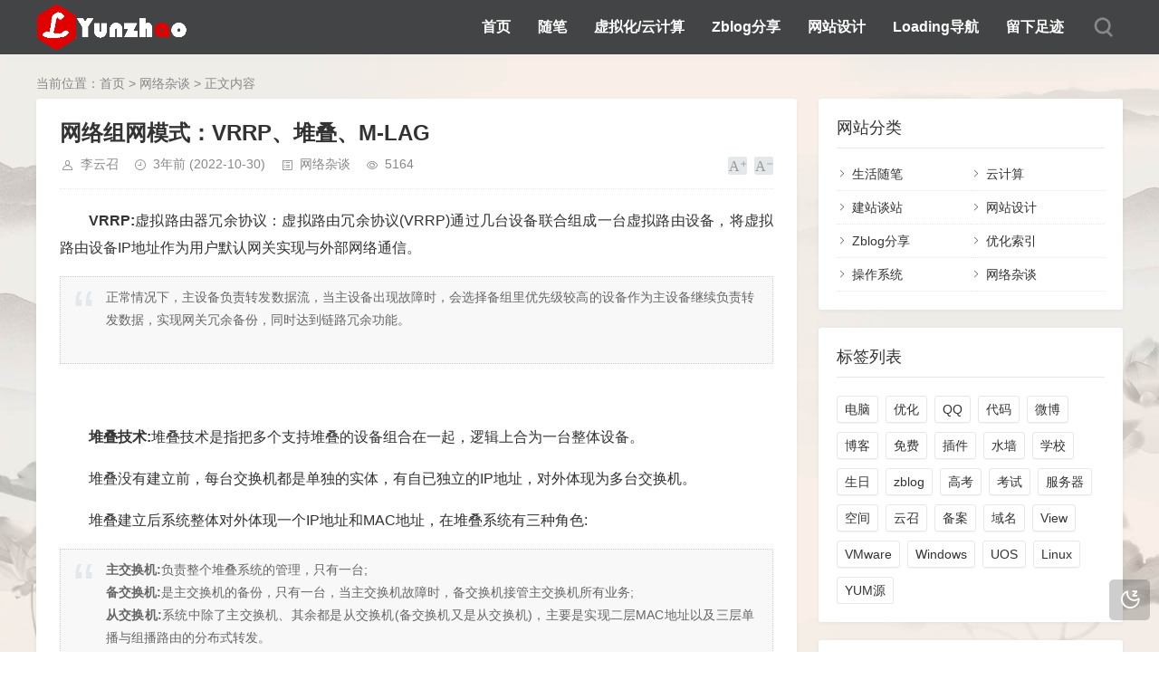

--- FILE ---
content_type: text/html; charset=utf-8
request_url: https://liyunzhao.com/post/122.html
body_size: 7814
content:
<!DOCTYPE html>
<html xml:lang="zh-Hans" lang="zh-Hans">
<head>
    <meta charset="utf-8">
    <meta name="theme" content="拓源主题,toyean.com">    
    <meta http-equiv="X-UA-Compatible" content="ie=edge">
    <meta name="renderer" content="webkit">
    <meta name="viewport" content="width=device-width,minimum-scale=1,initial-scale=1">
    <script>
        var _hmt = _hmt || [];
        (function() {
            var hm = document.createElement("script");
              hm.src = "https://hm.baidu.com/hm.js?5b406c529cf86bdd38c256df4e55482b";
              var s = document.getElementsByTagName("script")[0]; 
              s.parentNode.insertBefore(hm, s);
        })();
    </script>


    <title>网络组网模式：VRRP、堆叠、M-LAG - 云召博客</title>
    <meta name="keywords" content="VRRP,堆叠,M-LAG">
    <meta name="description" content="VRRP:虚拟路由器冗余协议：虚拟路由冗余协议(VRRP)通过几台设备联合组成一台虚拟路由设备，将虚拟路由设备IP地址作为用户默认网关实现与外部网络通信。正常情况下，主设备负责转发数据流，当主设备出现故障时，会选择备组里优先级较高的设备作为主设备继续负责转发数据，实现网关冗余备份，同时达到链路冗余功能。堆叠技术:堆叠技术是指把多个支持堆叠的设备组合在一起，逻辑上合为一台整体设备。堆叠没有建立前，每...">
    <link rel="shortcut icon" href="https://liyunzhao.com/zb_users/upload/2022/09/202209181663488336868810.png" type="image/x-icon" />
    <meta name="generator" content="Z-BlogPHP 1.7.4">
    <link rel="stylesheet" href="https://liyunzhao.com/zb_users/theme/tpure/plugin/share/share.css" />
    <script src="https://liyunzhao.com/zb_users/theme/tpure/plugin/share/share.js"></script>
    <script src="https://liyunzhao.com/zb_users/theme/tpure/plugin/swiper/swiper.min.js"></script>
    <link rel="stylesheet" rev="stylesheet" href="https://liyunzhao.com/zb_users/theme/tpure/plugin/swiper/swiper.min.css" type="text/css" media="all"/>
    <link rel="stylesheet" rev="stylesheet" href="https://liyunzhao.com/zb_users/theme/tpure/style/style.css?v=5.0" type="text/css" media="all" />
    <link rel="stylesheet" rev="stylesheet" href="https://liyunzhao.com/zb_users/theme/tpure/include/skin.css" type="text/css" media="all" />
    <script src="https://liyunzhao.com/zb_system/script/jquery-2.2.4.min.js"></script>
    <script src="https://liyunzhao.com/zb_system/script/zblogphp.js"></script>
    <script src="https://liyunzhao.com/zb_system/script/c_html_js_add.php"></script>
    <script src="https://liyunzhao.com/zb_users/theme/tpure/script/common.js?v=5.0"></script>
    <script>window.tpure={linkblank:true,qrsize:70,slideon:true,slidedisplay:true,slidetime:3000,slidepagetype:true,slideeffect:true,bannerdisplay:true,viewall:true,viewallstyle:1,viewallheight:'1000',loadpagenum:'3',lazyload:true,lazyline:true,lazynum:true,night:true,setnightstart:'22',setnightover:'6',singlekey:true,pagekey:true,tfontsize:true,fixsidebar:true,fixsidebarstyle:'0',removep:true,backtotop:true,backtotopvalue:500,version:5.0}</script>
    <link rel="canonical" href="https://liyunzhao.com/post/122.html" /><script charset="UTF-8" id="LA_COLLECT" src="//sdk.51.la/js-sdk-pro.min.js"></script>
<script>LA.init({id:"KCFCzp2zqJ3l19fU",ck:"KCFCzp2zqJ3l19fU"})</script>
<script>
var _hmt = _hmt || [];
(function() {
  var hm = document.createElement("script");
  hm.src = "https://hm.baidu.com/hm.js?21857f38da526db510995ddd9e80d217";
  var s = document.getElementsByTagName("script")[0]; 
  s.parentNode.insertBefore(hm, s);
})();
</script>

    <link href="https://liyunzhao.com/zb_users/theme/tpure/plugin/fancybox/fancybox.css" rel="stylesheet" type="text/css" />
    <script src="https://liyunzhao.com/zb_users/theme/tpure/plugin/fancybox/fancybox.js"></script>
    <script>$(document).ready(function() {$(".fancybox").fancybox();});</script>
</head>
<body class="article">
<div class="wrapper">
    <div class="header fixed">
    <div class="wrap">
        <div class="logo on"><a href="https://liyunzhao.com/"><img src="https://liyunzhao.com/zb_users/upload/2022/10/202210051664966869135253.png" alt="温馨小家"><img src="https://liyunzhao.com/zb_users/upload/2022/09/202209181663487784116496.png" alt="温馨小家"></a></div>
        <div class="head">
            <div class="menuico"><span></span><span></span><span></span></div>
            <div class="menu">
                <ul>
                    <li class="navbar-item"><a href="https://liyunzhao.com/">首页</a></li><li class="navbar-item"><a href="https://liyunzhao.com/category-1.html" title="随笔">随笔</a></li><li class="navbar-item"><a href="https://liyunzhao.com/category-14.html" title="虚拟化/云计算">虚拟化/云计算</a></li><li class="navbar-item"><a href="https://liyunzhao.com/category-7.html" title="Zblog分享">Zblog分享</a></li><li class="navbar-item"><a href="https://liyunzhao.com/category-10.html" title="网站设计">网站设计</a></li><li class="navbar-item"><a href="https://www.loadany.com/">Loading导航</a></li><li class="navbar-item"><a href="https://liyunzhao.com/6.html">留下足迹</a></li>                
                </ul>
                <div class="schico statefixed">
                    <a href="javascript:;"></a>
                    <div class="schfixed">
                        <form method="post" name="search" action="https://liyunzhao.com/zb_system/cmd.php?act=search">
                            <input type="text" name="q" placeholder="搜索..." class="schinput">
                            <button type="submit" class="btn"></button>
                        </form>
                    </div>
                </div>
                <form method="post" name="search" action="https://liyunzhao.com/zb_system/cmd.php?act=search" class="sch-m">
                    <input type="text" name="q" placeholder="搜索..." class="schinput">
                    <button type="submit" class="btn"></button>
                </form>
            </div>
        </div>
    </div>
</div>    <div class="main fixed">
                <div class="mask"></div>
        <div class="wrap">
                        <div class="sitemap">当前位置：<a href="https://liyunzhao.com/">首页</a> &gt; 
                 <a href="https://liyunzhao.com/category-3.html">网络杂谈</a> &gt; 正文内容            </div>
                        <div id="sticky">
                                <div class="content">
    <div data-cateurl="https://liyunzhao.com/category-3.html" class="block">
        <div class="post">
            <h1>网络组网模式：VRRP、堆叠、M-LAG</h1>
            <div class="info">
                <span class="user"><a href="https://liyunzhao.com/author-1.html" rel="nofollow">李云召</a></span><span class="date">3年前<span class="datetime"> (2022-10-30)</span></span><span class="cate"><a href="https://liyunzhao.com/category-3.html">网络杂谈</a></span><span class="view">5164</span>                                <div class="ctrl"><a href="javascript:;" title="增加字号"></a><a href="javascript:;" title="减小字号"></a><a href="javascript:;" title="还原字号" class="hide"></a></div>
                            </div>
            <div class="single indent">
                <p><strong>VRRP:</strong>虚拟路由器冗余协议：虚拟路由冗余协议(VRRP)通过几台设备联合组成一台虚拟路由设备，将虚拟路由设备IP地址作为用户默认网关实现与外部网络通信。</p><blockquote><p>正常情况下，主设备负责转发数据流，当主设备出现故障时，会选择备组里优先级较高的设备作为主设备继续负责转发数据，实现网关冗余备份，同时达到链路冗余功能。</p><p><a href="https://liyunzhao.com/zb_users/upload/2022/10/202210301667138418197381.jpg" data-fancybox="images"><img class="ue-image" src="https://liyunzhao.com/zb_users/theme/tpure/style/images/lazyload.png" data-original="https://liyunzhao.com/zb_users/upload/2022/10/202210301667138418197381.jpg" class="lazyload" title="vrrp.jpg" alt="vrrp.jpg"/></a></p></blockquote><p><br/></p><p><strong>堆叠技术:</strong>堆叠技术是指把多个支持堆叠的设备组合在一起，逻辑上合为一台整体设备。</p><p>堆叠没有建立前，每台交换机都是单独的实体，有自已独立的IP地址，对外体现为多台交换机。</p><p>堆叠建立后系统整体对外体现一个IP地址和MAC地址，在堆叠系统有三种角色:</p><blockquote><p><strong>主交换机:</strong>负责整个堆叠系统的管理，只有一台;</p><p><strong>备交换机:</strong>是主交换机的备份，只有一台，当主交换机故障时，备交换机接管主交换机所有业务;</p><p><strong>从交换机:</strong>系统中除了主交换机、其余都是从交换机(备交换机又是从交换机)，主要是实现二层MAC地址以及三层单播与组播路由的分布式转发。</p><p><a href="https://liyunzhao.com/zb_users/upload/2022/10/202210301667138688104123.jpg" data-fancybox="images"><img class="ue-image" src="https://liyunzhao.com/zb_users/theme/tpure/style/images/lazyload.png" data-original="https://liyunzhao.com/zb_users/upload/2022/10/202210301667138688104123.jpg" class="lazyload" title="dudie.jpg" alt="dudie.jpg"/></a></p></blockquote><p><strong>M-LAG:</strong>跨设备链路聚合组，通过M-LAG跨设备链路聚合的机制，能够实现多台设备间的链路聚合，从而把链路可靠性提高到了设备级，组成双活系统。</p><blockquote><p>&nbsp;<strong style="white-space: normal;">流量正常转发模型</strong></p><p>1、服务器侧上行的流量，基于流负载分担到两台M-LAG设备上。</p><p>2、流量转发到M-LAG的成员设备上，不管是上行还是下行，都是本地优先转发.</p><p>3、广播流量会经过peer-link，peer-link与双归的M-LAG成员口是单向隔离的(peer- link进的流量，不可以从M-LAG相应的成员口出)。</p><p><a href="https://liyunzhao.com/zb_users/upload/2022/10/202210301667138754593100.jpg" data-fancybox="images"><img class="ue-image" src="https://liyunzhao.com/zb_users/theme/tpure/style/images/lazyload.png" data-original="https://liyunzhao.com/zb_users/upload/2022/10/202210301667138754593100.jpg" class="lazyload" title="mlag1.jpg" alt="mlag1.jpg"/></a></p></blockquote><p><strong>以下为三种流量故障转发模型</strong></p><blockquote><p>1、支持M-LAG成员口故障后，可开放peer-link，让流量可以绕行。</p><p><a href="https://liyunzhao.com/zb_users/upload/2022/10/202210301667138765221315.jpg" data-fancybox="images"><img class="ue-image" src="https://liyunzhao.com/zb_users/theme/tpure/style/images/lazyload.png" data-original="https://liyunzhao.com/zb_users/upload/2022/10/202210301667138765221315.jpg" class="lazyload" title="mlag2.jpg" alt="mlag2.jpg"/></a></p></blockquote><blockquote><p>2、支持peer-link故障后，联动设备所有物理口关闭只保证主设备可以转发。</p><p><a href="https://liyunzhao.com/zb_users/upload/2022/10/202210301667138774158020.jpg" data-fancybox="images"><img class="ue-image" src="https://liyunzhao.com/zb_users/theme/tpure/style/images/lazyload.png" data-original="https://liyunzhao.com/zb_users/upload/2022/10/202210301667138774158020.jpg" class="lazyload" title="mlag3.jpg" alt="mlag3.jpg"/></a></p></blockquote><blockquote><p>3、单台设备掉电，正常设备继续转发。</p><p><a href="https://liyunzhao.com/zb_users/upload/2022/10/202210301667138782167451.jpg" data-fancybox="images"><img class="ue-image" src="https://liyunzhao.com/zb_users/theme/tpure/style/images/lazyload.png" data-original="https://liyunzhao.com/zb_users/upload/2022/10/202210301667138782167451.jpg" class="lazyload" title="mlag4.jpg" alt="mlag4.jpg"/></a></p></blockquote><p>通过交换机虚拟化技术,能够实现数据中心大数据量转发并提高网络可靠性。</p>                </div>
                                <div class="copynotice">
                                        <div class="copynoticetxt">
                    <p>声明：本文由<strong>云召博客</strong>收集发布，如有侵权，请联系我们，我们将第一时间进行处理。<br/></p>                    <p>本文链接：<a href="https://liyunzhao.com/post/122.html">https://liyunzhao.com/post/122.html</a></p>                    </div>
                </div>
                                                <div class="tags">
                    标签:                    <a href='https://liyunzhao.com/tags-162.html' title='VRRP'>VRRP</a><a href='https://liyunzhao.com/tags-163.html' title='堆叠'>堆叠</a><a href='https://liyunzhao.com/tags-164.html' title='M-LAG'>M-LAG</a>                </div>
                            
        <div class="sharebox">
            <div class="label">分享给朋友：</div>
            <div class="sharebtn">
                <div class="sharing" data-initialized="true">
                    <a href="#" class="share-icon icon-weibo">微博</a>
<a href="#" class="share-icon icon-qq">QQ</a>
<a href="#" class="share-icon icon-wechat">微信</a>
<a href="#" class="share-icon icon-douban">豆瓣</a>
<a href="#" class="share-icon icon-qzone">QQ空间</a>
<a href="#" class="share-icon icon-linkedin">领英</a>                </div>
            </div>
        </div>
        </div>
        <div class="pages">
            <a href="https://liyunzhao.com/category-3.html" class="backlist">返回列表</a>
            <p>上一篇：<a href="https://liyunzhao.com/post/95.html" class="single-prev">顺利PASS H3CSE认证+绕过联通限制单账号单用户使用</a></p>
            <p>下一篇：<a href="https://liyunzhao.com/post/124.html" class="single-next">创维电视安装第三方APP【亲测有效】</a></p>
        </div>
    </div>
<div class="block">
	<div class="posttitle"><h4>“网络组网模式：VRRP、堆叠、M-LAG” 的相关文章</h4></div>
	<div class="relatecon">
<div class="relate"><div class="relateimg"><a href="https://liyunzhao.com/post/21.html" title="一串让你看了不后悔的代码"><img src="https://liyunzhao.com/zb_users/theme/tpure/include/thumb/6.jpg" alt="一串让你看了不后悔的代码" /></a></div><div class="relateinfo">
						<h3><a href="https://liyunzhao.com/post/21.html" title="一串让你看了不后悔的代码">一串让你看了不后悔的代码</a></h3>
						<p class="isimg">&nbsp;&nbsp;&nbsp;&nbsp;&nbsp;&nbsp;今天同学给了我发一串代码，说让我随便打开一个有图片的网站，然后把那串代码放到地址连点击转到，我也就好奇的试试，不过，真的很不错，让整个网页上的图片，都动了起来，平且是按照个顺序动了起来，不错，挺漂亮，好奇喜欢的朋友可以试试哦。呵...</p></div>
				</div><div class="relate"><div class="relateimg"><a href="https://liyunzhao.com/post/33.html" title="亲爱的，下辈子我不关机了...（让30000人感动到哭）"><img src="https://liyunzhao.com/zb_users/theme/tpure/include/thumb/10.jpg" alt="亲爱的，下辈子我不关机了...（让30000人感动到哭）" /></a></div><div class="relateinfo">
						<h3><a href="https://liyunzhao.com/post/33.html" title="亲爱的，下辈子我不关机了...（让30000人感动到哭）">亲爱的，下辈子我不关机了...（让30000人感动到哭）</a></h3>
						<p class="isimg">毕业时，女孩子对男孩子说：我要去北京，北京的中关村有中国硅谷之称，那里机遇多，以后容易发达。&nbsp; 男孩子说：那我就回四川老家，那里是天府之国，美女多，以后你发达了不要我，我容易再找。&nbsp; 女孩子的小拳头在男孩子厚实的胸前轻敲，嘟起了小嘴儿，说你就知道想美女，哼，就算以后我不要你了，你...</p></div>
				</div><div class="relate"><div class="relateimg"><a href="https://liyunzhao.com/post/62.html" title="【转】十大山寨产品：人有谷歌咱有谷姐"><img src="https://liyunzhao.com/zb_users/theme/tpure/include/thumb/9.jpg" alt="【转】十大山寨产品：人有谷歌咱有谷姐" /></a></div><div class="relateinfo">
						<h3><a href="https://liyunzhao.com/post/62.html" title="【转】十大山寨产品：人有谷歌咱有谷姐">【转】十大山寨产品：人有谷歌咱有谷姐</a></h3>
						<p class="isimg">　　中国山寨威名远扬，且看时代周刊评出的十大山寨力作（补充：时代周刊用的是shanzhai这个新单词，咱们又给英语词汇做贡献了。）　　1、HiPhone与APhone A6：　　前者胜在廉价，最低只要100美元，后者运行Andriod系统。相信很快iphone4的山寨版也将面世。　　2、iPed：　...</p></div>
				</div><div class="relate"><div class="relateimg"><a href="https://liyunzhao.com/post/68.html" title="托管中关于“限制流量与限制带宽”"><img src="https://liyunzhao.com/zb_users/theme/tpure/include/thumb/9.jpg" alt="托管中关于“限制流量与限制带宽”" /></a></div><div class="relateinfo">
						<h3><a href="https://liyunzhao.com/post/68.html" title="托管中关于“限制流量与限制带宽”">托管中关于“限制流量与限制带宽”</a></h3>
						<p class="isimg">&nbsp;&nbsp;&nbsp;&nbsp;&nbsp;&nbsp;&nbsp;&nbsp; 云召现在做着一个空间商的代理，也在关注一些关于这个行业的一些信息，比如说这个托管中的&nbsp;&ldquo;限制流量与限制带宽&rdquo;，我也做了一下研究，也找了一下资料。然后在发现，还是限制点好...</p></div>
				</div><div class="relate"><div class="relateimg"><a href="https://liyunzhao.com/post/75.html" title="全国哀悼活动期间停止公共娱乐活动"><img src="https://liyunzhao.com/zb_users/theme/tpure/include/thumb/9.jpg" alt="全国哀悼活动期间停止公共娱乐活动" /></a></div><div class="relateinfo">
						<h3><a href="https://liyunzhao.com/post/75.html" title="全国哀悼活动期间停止公共娱乐活动">全国哀悼活动期间停止公共娱乐活动</a></h3>
						<p class="isimg">&nbsp;&nbsp;&nbsp;&nbsp;&nbsp;&nbsp;&nbsp; 首先云召要把网站改成灰色的，具体方法，云召博客上有相应的方法大家点击可以参考一下。然后在发表这个转来的新闻。　　新华网北京8月14日电　为表达全国各族人民对甘肃舟曲特大山洪泥石流遇难同胞的深切哀悼，国务院决定，8月...</p></div>
				</div><div class="relate"><div class="relateimg"><a href="https://liyunzhao.com/post/78.html" title="NBA球星来保定人真多"><img src="https://liyunzhao.com/zb_users/theme/tpure/include/thumb/9.jpg" alt="NBA球星来保定人真多" /></a></div><div class="relateinfo">
						<h3><a href="https://liyunzhao.com/post/78.html" title="NBA球星来保定人真多">NBA球星来保定人真多</a></h3>
						<p class="isimg">&nbsp;&nbsp;&nbsp;&nbsp;&nbsp; &nbsp;&nbsp; 云召今天去e高数码商城去看了看。结果快中午的时候，发现门口人很多。郁闷我的不行，我还说呢，这个是干嘛呢，不就是联想在门口搞活动。可是又看都在向马路上看，刚开始我还以为是有车祸呢，后来才听说，今天有明星要来，我还逗...</p></div>
				</div>	</div>
</div>
</div>
<div class="sidebar fixed">
    
<dl id="divCatalog" class="sidebox">
    <dt class="sidetitle">网站分类</dt>    <dd>
        				<ul><li><a title="生活随笔" href="https://liyunzhao.com/category-1.html">生活随笔</a></li>

<li><a title="云计算" href="https://liyunzhao.com/category-14.html">云计算</a></li>

<li><a title="建站谈站" href="https://liyunzhao.com/category-9.html">建站谈站</a></li>

<li><a title="网站设计" href="https://liyunzhao.com/category-10.html">网站设计</a></li>

<li><a title="Zblog分享" href="https://liyunzhao.com/category-7.html">Zblog分享</a></li>

<li><a title="优化索引" href="https://liyunzhao.com/category-5.html">优化索引</a></li>

<li><a title="操作系统" href="https://liyunzhao.com/category-8.html">操作系统</a></li>

<li><a title="网络杂谈" href="https://liyunzhao.com/category-3.html">网络杂谈</a></li>

</ul>
		    </dd>
</dl><dl id="divTags" class="sidebox">
    <dt class="sidetitle">标签列表</dt>    <dd>
        				<ul><li><a title="电脑" href="https://liyunzhao.com/tags-2.html">电脑<span class="tag-count"> (5)</span></a></li>
<li><a title="优化" href="https://liyunzhao.com/tags-15.html">优化<span class="tag-count"> (3)</span></a></li>
<li><a title="QQ" href="https://liyunzhao.com/tags-20.html">QQ<span class="tag-count"> (3)</span></a></li>
<li><a title="代码" href="https://liyunzhao.com/tags-22.html">代码<span class="tag-count"> (3)</span></a></li>
<li><a title="微博" href="https://liyunzhao.com/tags-39.html">微博<span class="tag-count"> (2)</span></a></li>
<li><a title="博客" href="https://liyunzhao.com/tags-53.html">博客<span class="tag-count"> (18)</span></a></li>
<li><a title="免费" href="https://liyunzhao.com/tags-57.html">免费<span class="tag-count"> (2)</span></a></li>
<li><a title="插件" href="https://liyunzhao.com/tags-65.html">插件<span class="tag-count"> (2)</span></a></li>
<li><a title="水墙" href="https://liyunzhao.com/tags-66.html">水墙<span class="tag-count"> (2)</span></a></li>
<li><a title="学校" href="https://liyunzhao.com/tags-74.html">学校<span class="tag-count"> (2)</span></a></li>
<li><a title="生日" href="https://liyunzhao.com/tags-78.html">生日<span class="tag-count"> (2)</span></a></li>
<li><a title="zblog" href="https://liyunzhao.com/tags-85.html">zblog<span class="tag-count"> (5)</span></a></li>
<li><a title="高考" href="https://liyunzhao.com/tags-92.html">高考<span class="tag-count"> (3)</span></a></li>
<li><a title="考试" href="https://liyunzhao.com/tags-104.html">考试<span class="tag-count"> (3)</span></a></li>
<li><a title="服务器" href="https://liyunzhao.com/tags-106.html">服务器<span class="tag-count"> (2)</span></a></li>
<li><a title="空间" href="https://liyunzhao.com/tags-107.html">空间<span class="tag-count"> (2)</span></a></li>
<li><a title="云召" href="https://liyunzhao.com/tags-112.html">云召<span class="tag-count"> (3)</span></a></li>
<li><a title="备案" href="https://liyunzhao.com/tags-119.html">备案<span class="tag-count"> (4)</span></a></li>
<li><a title="域名" href="https://liyunzhao.com/tags-120.html">域名<span class="tag-count"> (2)</span></a></li>
<li><a title="View" href="https://liyunzhao.com/tags-143.html">View<span class="tag-count"> (2)</span></a></li>
<li><a title="VMware" href="https://liyunzhao.com/tags-144.html">VMware<span class="tag-count"> (6)</span></a></li>
<li><a title="Windows" href="https://liyunzhao.com/tags-152.html">Windows<span class="tag-count"> (2)</span></a></li>
<li><a title="UOS" href="https://liyunzhao.com/tags-168.html">UOS<span class="tag-count"> (3)</span></a></li>
<li><a title="Linux" href="https://liyunzhao.com/tags-169.html">Linux<span class="tag-count"> (10)</span></a></li>
<li><a title="YUM源" href="https://liyunzhao.com/tags-179.html">YUM源<span class="tag-count"> (3)</span></a></li>
</ul>
		    </dd>
</dl><dl id="tpure_Readers" class="sidebox">
    <dt class="sidetitle">读者墙</dt>    <dd>
        				<ul><li class="readeritem"><span class="readerimg"><img src="//dn-qiniu-avatar.qbox.me/avatar/d41d8cd98f00b204e9800998ecf8427e.png?s=60&d=mm&r=G" alt="召哥"></span><span class="readername">召哥</span><span class="readernum">886</span></li><li class="readeritem"><span class="readerimg"><img src="https://liyunzhao.com/zb_users/upload/2025/02/202502181739861421722983.jpg" alt="李云召"></span><span class="readername">李云召</span><span class="readernum">126</span></li><li class="readeritem"><a href="http://xiaosong.org" target="_blank" rel="nofollow"><span class="readerimg"><img src="//dn-qiniu-avatar.qbox.me/avatar/2072d45f26a68b006bbc8a314524f5a2.png?s=60&d=mm&r=G" alt="小松"></span><span class="readername">小松</span><span class="readernum">57</span></a></li><li class="readeritem"><a href="http://www.goldenstory.cn" target="_blank" rel="nofollow"><span class="readerimg"><img src="//dn-qiniu-avatar.qbox.me/avatar/94aa6cf19e54472e058259eefbcb1cf7.png?s=60&d=mm&r=G" alt="林西老九"></span><span class="readername">林西老九</span><span class="readernum">55</span></a></li><li class="readeritem"><span class="readerimg"><img src="//dn-qiniu-avatar.qbox.me/avatar/de48c8a9ba9d9ee3376b8fa6e53c0eca.png?s=60&d=mm&r=G" alt="小易"></span><span class="readername">小易</span><span class="readernum">50</span></li><li class="readeritem"><a href="http://www.lidu520.com" target="_blank" rel="nofollow"><span class="readerimg"><img src="//dn-qiniu-avatar.qbox.me/avatar/7ed6412a9d943b7a6e31af013d2c1fb9.png?s=60&d=mm&r=G" alt="空灵调调"></span><span class="readername">空灵调调</span><span class="readernum">39</span></a></li><li class="readeritem"><a href="http://www.265m.com/" target="_blank" rel="nofollow"><span class="readerimg"><img src="//dn-qiniu-avatar.qbox.me/avatar/a63adaa56a7cad019c4bcd1d855db36d.png?s=60&d=mm&r=G" alt="摩尔博客"></span><span class="readername">摩尔博客</span><span class="readernum">39</span></a></li><li class="readeritem"><a href="http://www.jn0029.com" target="_blank" rel="nofollow"><span class="readerimg"><img src="https://q2.qlogo.cn/headimg_dl?dst_uin=317275186&spec=100" alt="征途布丁"></span><span class="readername">征途布丁</span><span class="readernum">28</span></a></li></ul>
		    </dd>
</dl></div>                            </div>
        </div>
    </div>
</div>
<div class="footer">
	<div class="fademask"></div>
    <div class="wrap">
        <h3>Copyright <a href="https://liyunzhao.com/">Liyunzhao</a>. Some Rights Reserved. <a href="https://beian.miit.gov.cn/">冀ICP备10016529号</a> <a href="https://liyunzhao.com/sitemap/map.html">Sitemap</a></h3>
        <h4>Powered By <a href="https://www.zblogcn.com/" title="Z-BlogPHP 1.7.4 Build 173430" target="_blank" rel="noopener noreferrer">Z-BlogPHP</a>. Theme by <a href="https://www.toyean.com/" target="_blank" title="拓源网">TOYEAN</a>.</h4>
        
    </div>
</div>
<div class="edgebar">
<a href="javascript:;" target="_self" class="setnight"></a></div></body>
</html><!--84.84 ms , 12 queries , 4272kb memory , 0 error-->

--- FILE ---
content_type: text/css
request_url: https://liyunzhao.com/zb_users/theme/tpure/include/skin.css
body_size: 1395
content:
a, a:hover,.menu li a:hover,.menu li.on a,.menu li .subnav a:hover:after,.menu li .subnav a.on,.menu li.subcate:hover a,.menu li.subcate:hover .subnav a:hover,.menu li.subcate:hover .subnav a.on,.menu li.subcate:hover .subnav a.on:after,.sch-m input,.sch-m input:focus,.sch-m button:after,.schfixed input:focus,.schclose,.schform input,.schform button:after,.post h2 a:hover,.post h2 .istop:before,.post .user a:hover,.post .date a:hover,.post .cate a:hover,.post .views a:hover,.post .cmtnum a:hover,.post .edit a:hover,.post .del a:hover,.post .readmore:hover,.post .readmore:hover:after,.post .tags a:hover,.pages a:hover,a.backlist:hover,.cmtsfoot .reply:hover,.cmtsfoot .reply:hover:before,.cmtarea textarea:focus,.cmtform input:focus,.night .cmtform input:focus,.cmtsubmit button:hover,.cmtsubmit button:hover:before,.sidebox dd a:hover,#divTags ul li a:hover,#divCalendar td a,#divCalendar #today,#divContorPanel .cp-login a:hover,#divContorPanel .cp-vrs a:hover,#divContorPanel .cp-login a:hover:before,#divContorPanel .cp-vrs a:hover:before,.footer a:hover,.goback:hover,.goback:hover:after,.relateinfo h3 a:hover,.teles, .telesmore,.relate,.sitemap a:hover,.night .post h2 a:hover,.night .relateinfo h3 a:hover,.night #cancel-reply,.night #cancel-reply:before,.night .pages a:hover,.night .errorpage .errschtxt:focus,.errschtxt:focus,.night .errorpage .goback:hover,.night .relatelist a:hover,.night .sidebox dd .sidecmtarticle a:hover,.sidebox dd .sidelink a:hover,.night .sidebox dd .sidelink a:hover,.night .sidebox dd .sideitem .itemtitle:hover,.sidebox dd .noimg .sidelink a:hover,.archivedate.on,.archivelist h3 a:hover,.night .archivelist h3 a:hover,.copynoticetxt a:hover,.friendlink li a:hover,.sign span a,.signusermenu a:hover,.filternav li.active,.filternav li.active i::before,.night .filternav li.active,.filter li:hover,.post mark,.sidebox dd .sidecmtarticle a:hover,.night .sidebox dd .avatartitle:hover,.night .sidebox dd .sidecmtcon a:hover,.block.forum .item h2.istop a::before,.block.forum .item h2.istop a,.block.forum .item h2 a:hover,.block.forum .item:hover h2 a,.night .block.forum .item h2.istop a,.night .block.forum .item h2 a:hover,.block.album .albumcon a:hover,.night .block.album .albumcon a:hover,.block.sticker .post h2 .istop::before,.block.hotspot .post h2 .istop::before,.schitemcon em mark,.schwords a:hover { color:#E00000; }.single p.ue-upload a,.zbaudio_play em.pause::before,.night .zbaudio_play em.pause::before { color:#E00000!important; }@media screen and (max-width:1080px){.menu ul li.subcate.slidedown > a:after {color:#E00000}}.menu li:before,.schfixed button,.post h2 em,.pagebar .now-page,.cmtpagebar .now-page,.pagebar a:hover,.cmtpagebar a:hover,a.backtotop:hover,.night .errorpage .errschbtn,.tagscloud li:hover,.night .tagscloud li:hover,.sign span a:hover,.night .signusermenu a:hover,.authinfo h1 span,.filternav li.active::after,.block.album .albumimg a em,.block.forum .item h2.istop em {background:#E00000;} .zbaudio_now,.zbaudio_bar::before {background:#E00000!important;}.menuico span,.lazyline,a.setnight:hover,a.lang:hover,.night a.backtotop:hover,.swiper-pagination-bullet-active,.indexcon .swiper-button-prev:hover::after,.indexcon .swiper-button-next:hover::after {background-color:#E00000}.menu li .subnav,.schfixed,.sideuserlink p a.wechat span {border-top-color:#E00000}.menu li.subcate .subnav a {color:#333}.menu li .subnav:before,.sch-m input,.schfixed:before,.schform input,.single h1:after,.single h2:after,.single h3:after,.single h4:after,.single h5:after,.single h6:after,.contitle h1,.contitle h2 {border-bottom-color:#E00000}.post .readmore:hover,.post .tags a:hover,.telesmore i,.pagebar .now-page,.pagebar a:hover,a.backlist:hover,#divTags ul li a:hover,#divCalendar td a,#divContorPanel .cp-login a:hover,#divContorPanel .cp-vrs a:hover,.goback:hover,.night .post .readmore:hover,.night #divContorPanel .cp-login a:hover, .night #divContorPanel .cp-vrs a:hover,.night #cancel-reply,.night .pages a:hover,.cmtpagebar .now-page,.cmtpagebar a:hover,.cmtsubmit button:hover,.night .cmtsubmit button:hover,.night .errorpage .errschbtn,.night .errorpage .goback:hover,.closesite h1,.signuser.normal:hover,.sign span a,.searchnull a {border-color:#E00000}.wrapper,.main,.indexcon,.closepage { background:#CCC5BA; }body,input,textarea {font-family:Penrose, "PingFang SC", "Hiragino Sans GB", Tahoma, Arial, "Lantinghei SC", "Microsoft YaHei", "simsun", sans-serif}.indexcon,.main { background-image:url(https://www.liyunzhao.com/zb_users/theme/tpure/style/images/background.jpg);background-attachment:fixed; background-position:center top; background-size:cover; }.header { background-color:#434445;}.footer { color:#EDEDED; background-color:#434445; } .footer a { color:#EDEDED; }

--- FILE ---
content_type: application/javascript
request_url: https://liyunzhao.com/zb_users/theme/tpure/script/common.js?v=5.0
body_size: 21613
content:
/*
*Description: Theme Javascript
*Author: toyean
*Website: https://www.toyean.com/
*Mail: toyean@qq.com
*Version: 5.0(2022-06-06)
*/
(function(e){Date.now=Date.now||function(){return+(new Date)},e.ias=function(t){function u(){var t;i.onChangePage(function(e,t,r){s&&s.setPage(e,r),n.onPageChange.call(this,e,r,t)});if(n.triggerPageThreshold>0)a();else if(e(n.next).attr("href")){var u=r.getCurrentScrollOffset(n.scrollContainer);E(function(){p(u)})}return s&&s.havePage()&&(l(),t=s.getPage(),r.forceScrollTop(function(){var n;t>1?(v(t),n=h(!0),e("html, body").scrollTop(n)):a()})),o}function a(){c(),n.scrollContainer.scroll(f)}function f(){var e,t;e=r.getCurrentScrollOffset(n.scrollContainer),t=h(),e>=t&&(m()>=n.triggerPageThreshold?(l(),E(function(){p(e)})):p(e))}function l(){n.scrollContainer.unbind("scroll",f)}function c(){e(n.pagination).hide()}function h(t){var r,i;return r=e(n.container).find(n.item).last(),r.size()===0?0:(i=r.offset().top+r.height(),t||(i+=n.thresholdMargin),i)}function p(t,r){var s;s=e(n.next).attr("href");if(!s)return n.noneleft&&e(n.container).find(n.item).last().after(n.noneleft),l();if(n.beforePageChange&&e.isFunction(n.beforePageChange)&&n.beforePageChange(t,s)===!1)return;i.pushPages(t,s),l(),y(),d(s,function(t,i){var o=n.onLoadItems.call(this,i),u;o!==!1&&(e(i).hide(),u=e(n.container).find(n.item).last(),u.after(i),e(i).fadeIn()),s=e(n.next,t).attr("href"),e(n.pagination).replaceWith(e(n.pagination,t)),b(),c(),s?a():l(),n.onRenderComplete.call(this,i),r&&r.call(this)})}function d(t,r,i){var s=[],o,u=Date.now(),a,f;i=i||n.loaderDelay,e.get(t,null,function(t){o=e(n.container,t).eq(0),0===o.length&&(o=e(t).filter(n.container).eq(0)),o&&o.find(n.item).each(function(){s.push(this)}),r&&(f=this,a=Date.now()-u,a<i?setTimeout(function(){r.call(f,t,s)},i-a):r.call(f,t,s))},"html")}function v(t){var n=h(!0);n>0&&p(n,function(){l(),i.getCurPageNum(n)+1<t?(v(t),e("html,body").animate({scrollTop:n},400,"swing")):(e("html,body").animate({scrollTop:n},1e3,"swing"),a())})}function m(){var e=r.getCurrentScrollOffset(n.scrollContainer);return i.getCurPageNum(e)}function g(){var t=e(".ias_loader");return t.size()===0&&(t=e('<div class="ias_loader">'+n.loader+"</div>"),t.hide()),t}function y(){var t=g(),r;n.customLoaderProc!==!1?n.customLoaderProc(t):(r=e(n.container).find(n.item).parent().last(),r.after(t),t.fadeIn())}function b(){var e=g();e.remove()}function w(t){var r=e(".ias_trigger");return r.size()===0&&(r=e('<div class="ias_trigger"><a href="#">'+n.trigger+"</a></div>"),r.hide()),e("a",r).unbind("click").bind("click",function(){return S(),t.call(),!1}),r}function E(t){var r=w(t),i;n.customTriggerProc!==!1?n.customTriggerProc(r):(i=e(n.container).find(n.item).parent().last(),i.after(r),r.fadeIn())}function S(){var e=w();e.remove()}var n=e.extend({},e.ias.defaults,t),r=new e.ias.util,i=new e.ias.paging(n.scrollContainer),s=n.history?new e.ias.history:!1,o=this;u()},e.ias.defaults={container:"#container",scrollContainer:e(window),item:".item",pagination:"#pagination",next:".next",noneleft:!1,loader:'<img src="images/loader.gif"/>',loaderDelay:600,triggerPageThreshold:3,trigger:"Load more items",thresholdMargin:0,history:!0,onPageChange:function(){},beforePageChange:function(){},onLoadItems:function(){},onRenderComplete:function(){},customLoaderProc:!1,customTriggerProc:!1},e.ias.util=function(){function i(){e(window).load(function(){t=!0})}var t=!1,n=!1,r=this;i(),this.forceScrollTop=function(i){e("html,body").scrollTop(0),n||(t?(i.call(),n=!0):setTimeout(function(){r.forceScrollTop(i)},1))},this.getCurrentScrollOffset=function(e){var t,n;return e.get(0)===window?t=e.scrollTop():t=e.offset().top,n=e.height(),t+n}},e.ias.paging=function(){function s(){e(window).scroll(o)}function o(){var t,s,o,f,l;t=i.getCurrentScrollOffset(e(window)),s=u(t),o=a(t),r!==s&&(f=o[0],l=o[1],n.call({},s,f,l)),r=s}function u(e){for(var n=t.length-1;n>0;n--)if(e>t[n][0])return n+1;return 1}function a(e){for(var n=t.length-1;n>=0;n--)if(e>t[n][0])return t[n];return null}var t=[[0,document.location.toString()]],n=function(){},r=1,i=new e.ias.util;s(),this.getCurPageNum=function(t){return t=t||i.getCurrentScrollOffset(e(window)),u(t)},this.onChangePage=function(e){n=e},this.pushPages=function(e,n){t.push([e,n])}},e.ias.history=function(){function n(){t=!!(window.history&&history.pushState&&history.replaceState),t=!1}var e=!1,t=!1;n(),this.setPage=function(e,t){this.updateState({page:e},"",t)},this.havePage=function(){return this.getState()!==!1},this.getPage=function(){var e;return this.havePage()?(e=this.getState(),e.page):1},this.getState=function(){var e,n,r;if(t){n=history.state;if(n&&n.ias)return n.ias}else{e=window.location.hash.substring(0,7)==="#/page/";if(e)return r=parseInt(window.location.hash.replace("#/page/",""),10),{page:r}}return!1},this.updateState=function(t,n,r){e?this.replaceState(t,n,r):this.pushState(t,n,r)},this.pushState=function(n,r,i){var s;t?history.pushState({ias:n},r,i):(s=n.page>0?"#/page/"+n.page:"",window.location.hash=s),e=!0},this.replaceState=function(e,n,r){t?history.replaceState({ias:e},n,r):this.pushState(e,n,r)}}})(jQuery);!function(a,b,c,d){var e=a(b);a.fn.lazyload=function(f){function g(){var b=0;i.each(function(){var c=a(this);if(!j.skip_invisible||c.is(":visible"))if(a.abovethetop(this,j)||a.leftofbegin(this,j));else if(a.belowthefold(this,j)||a.rightoffold(this,j)){if(++b>j.failure_limit)return!1}else c.trigger("appear"),b=0})}var h,i=this,j={threshold:0,failure_limit:0,event:"scroll",effect:"show",container:b,data_attribute:"original",skip_invisible:!1,appear:null,load:null,placeholder:"[data-uri]"};return f&&(d!==f.failurelimit&&(f.failure_limit=f.failurelimit,delete f.failurelimit),d!==f.effectspeed&&(f.effect_speed=f.effectspeed,delete f.effectspeed),a.extend(j,f)),h=j.container===d||j.container===b?e:a(j.container),0===j.event.indexOf("scroll")&&h.bind(j.event,function(){return g()}),this.each(function(){var b=this,c=a(b);b.loaded=!1,(c.attr("src")===d||c.attr("src")===!1)&&c.is("img")&&c.attr("src",j.placeholder),c.one("appear",function(){if(!this.loaded){if(j.appear){var d=i.length;j.appear.call(b,d,j)}a("<img />").bind("load",function(){var d=c.attr("data-"+j.data_attribute);c.hide(),c.is("img")?c.attr("src",d):c.css("background-image","url('"+d+"')"),c[j.effect](j.effect_speed),b.loaded=!0;var e=a.grep(i,function(a){return!a.loaded});if(i=a(e),j.load){var f=i.length;j.load.call(b,f,j)}}).attr("src",c.attr("data-"+j.data_attribute))}}),0!==j.event.indexOf("scroll")&&c.bind(j.event,function(){b.loaded||c.trigger("appear")})}),e.bind("resize",function(){g()}),/(?:iphone|ipod|ipad).*os 5/gi.test(navigator.appVersion)&&e.bind("pageshow",function(b){b.originalEvent&&b.originalEvent.persisted&&i.each(function(){a(this).trigger("appear")})}),a(c).ready(function(){g()}),this},a.belowthefold=function(c,f){var g;return g=f.container===d||f.container===b?(b.innerHeight?b.innerHeight:e.height())+e.scrollTop():a(f.container).offset().top+a(f.container).height(),g<=a(c).offset().top-f.threshold},a.rightoffold=function(c,f){var g;return g=f.container===d||f.container===b?e.width()+e.scrollLeft():a(f.container).offset().left+a(f.container).width(),g<=a(c).offset().left-f.threshold},a.abovethetop=function(c,f){var g;return g=f.container===d||f.container===b?e.scrollTop():a(f.container).offset().top,g>=a(c).offset().top+f.threshold+a(c).height()},a.leftofbegin=function(c,f){var g;return g=f.container===d||f.container===b?e.scrollLeft():a(f.container).offset().left,g>=a(c).offset().left+f.threshold+a(c).width()},a.inviewport=function(b,c){return!(a.rightoffold(b,c)||a.leftofbegin(b,c)||a.belowthefold(b,c)||a.abovethetop(b,c))},a.extend(a.expr[":"],{"below-the-fold":function(b){return a.belowthefold(b,{threshold:0})},"above-the-top":function(b){return!a.belowthefold(b,{threshold:0})},"right-of-screen":function(b){return a.rightoffold(b,{threshold:0})},"left-of-screen":function(b){return!a.rightoffold(b,{threshold:0})},"in-viewport":function(b){return a.inviewport(b,{threshold:0})},"above-the-fold":function(b){return!a.belowthefold(b,{threshold:0})},"right-of-fold":function(b){return a.rightoffold(b,{threshold:0})},"left-of-fold":function(b){return!a.rightoffold(b,{threshold:0})}})}(jQuery,window,document);!function(i){i.fn.theiaStickySidebar=function(t){function e(t,e){var a=o(t,e);a||(console.log("TSS: Body width smaller than options.minWidth. Init is delayed."),i(document).on("scroll."+t.namespace,function(t,e){return function(a){var n=o(t,e);n&&i(this).unbind(a)}}(t,e)),i(window).on("resize."+t.namespace,function(t,e){return function(a){var n=o(t,e);n&&i(this).unbind(a)}}(t,e)))}function o(t,e){return t.initialized===!0||!(i("body").width()<t.minWidth)&&(a(t,e),!0)}function a(t,e){t.initialized=!0;var o=i("#theia-sticky-sidebar-stylesheet-"+t.namespace);0===o.length&&i("head").append(i('<style id="theia-sticky-sidebar-stylesheet-'+t.namespace+'">.theiaStickySidebar:after {content: ""; display: table; clear: both;}</style>')),e.each(function(){function e(){a.fixedScrollTop=0,a.sidebar.css({"min-height":"1px"}),a.stickySidebar.css({position:"static",width:"",transform:"none"})}function o(t){var e=t.height();return t.children().each(function(){e=Math.max(e,i(this).height())}),e}var a={};if(a.sidebar=i(this),a.options=t||{},a.container=i(a.options.containerSelector),0==a.container.length&&(a.container=a.sidebar.parent()),a.sidebar.parents().css("-webkit-transform","none"),a.sidebar.css({position:a.options.defaultPosition,overflow:"visible","-webkit-box-sizing":"border-box","-moz-box-sizing":"border-box","box-sizing":"border-box"}),a.stickySidebar=a.sidebar.find(".theiaStickySidebar"),0==a.stickySidebar.length){var s=/(?:text|application)\/(?:x-)?(?:javascript|ecmascript)/i;a.sidebar.find("script").filter(function(i,t){return 0===t.type.length||t.type.match(s)}).remove(),a.stickySidebar=i("<div>").addClass("theiaStickySidebar").append(a.sidebar.children()),a.sidebar.append(a.stickySidebar)}a.marginBottom=parseInt(a.sidebar.css("margin-bottom")),a.paddingTop=parseInt(a.sidebar.css("padding-top")),a.paddingBottom=parseInt(a.sidebar.css("padding-bottom"));var r=a.stickySidebar.offset().top,d=a.stickySidebar.outerHeight();a.stickySidebar.css("padding-top",1),a.stickySidebar.css("padding-bottom",1),r-=a.stickySidebar.offset().top,d=a.stickySidebar.outerHeight()-d-r,0==r?(a.stickySidebar.css("padding-top",0),a.stickySidebarPaddingTop=0):a.stickySidebarPaddingTop=1,0==d?(a.stickySidebar.css("padding-bottom",0),a.stickySidebarPaddingBottom=0):a.stickySidebarPaddingBottom=1,a.previousScrollTop=null,a.fixedScrollTop=0,e(),a.onScroll=function(a){if(a.stickySidebar.is(":visible")){if(i("body").width()<a.options.minWidth)return void e();if(a.options.disableOnResponsiveLayouts){var s=a.sidebar.outerWidth("none"==a.sidebar.css("float"));if(s+50>a.container.width())return void e()}var r=i(document).scrollTop(),d="static";if(r>=a.sidebar.offset().top+(a.paddingTop-a.options.additionalMarginTop)){var c,p=a.paddingTop+t.additionalMarginTop,b=a.paddingBottom+a.marginBottom+t.additionalMarginBottom,l=a.sidebar.offset().top,f=a.sidebar.offset().top+o(a.container),h=0+t.additionalMarginTop,g=a.stickySidebar.outerHeight()+p+b<i(window).height();c=g?h+a.stickySidebar.outerHeight():i(window).height()-a.marginBottom-a.paddingBottom-t.additionalMarginBottom;var u=l-r+a.paddingTop,S=f-r-a.paddingBottom-a.marginBottom,y=a.stickySidebar.offset().top-r,m=a.previousScrollTop-r;"fixed"==a.stickySidebar.css("position")&&"modern"==a.options.sidebarBehavior&&(y+=m),"stick-to-top"==a.options.sidebarBehavior&&(y=t.additionalMarginTop),"stick-to-bottom"==a.options.sidebarBehavior&&(y=c-a.stickySidebar.outerHeight()),y=m>0?Math.min(y,h):Math.max(y,c-a.stickySidebar.outerHeight()),y=Math.max(y,u),y=Math.min(y,S-a.stickySidebar.outerHeight());var k=a.container.height()==a.stickySidebar.outerHeight();d=(k||y!=h)&&(k||y!=c-a.stickySidebar.outerHeight())?r+y-a.sidebar.offset().top-a.paddingTop<=t.additionalMarginTop?"static":"absolute":"fixed"}if("fixed"==d){var v=i(document).scrollLeft();a.stickySidebar.css({position:"fixed",width:n(a.stickySidebar)+"px",transform:"translateY("+parseInt(y)+"px)",left:a.sidebar.offset().left+parseInt(a.sidebar.css("padding-left"))-v+"px",top:"0px"})}else if("absolute"==d){var x={};"absolute"!=a.stickySidebar.css("position")&&(x.position="absolute",x.transform="translateY("+parseInt(r+y-a.sidebar.offset().top-a.stickySidebarPaddingTop-a.stickySidebarPaddingBottom)+"px)",x.top="0px"),x.width=n(a.stickySidebar)+"px",x.left="",a.stickySidebar.css(x)}else"static"==d&&e();"static"!=d&&1==a.options.updateSidebarHeight&&a.sidebar.css({"min-height":a.stickySidebar.outerHeight()+a.stickySidebar.offset().top-a.sidebar.offset().top+a.paddingBottom}),a.previousScrollTop=r}},a.onScroll(a),i(document).on("scroll."+a.options.namespace,function(i){return function(){i.onScroll(i)}}(a)),i(window).on("resize."+a.options.namespace,function(i){return function(){i.stickySidebar.css({position:"static"}),i.onScroll(i)}}(a)),"undefined"!=typeof ResizeSensor&&new ResizeSensor(a.stickySidebar[0],function(i){return function(){i.onScroll(i)}}(a))})}function n(i){var t;try{t=i[0].getBoundingClientRect().width}catch(i){}return"undefined"==typeof t&&(t=i.width()),t}var s={containerSelector:"",additionalMarginTop:0,additionalMarginBottom:0,updateSidebarHeight:!0,minWidth:0,disableOnResponsiveLayouts:!0,sidebarBehavior:"modern",defaultPosition:"relative",namespace:"TSS"};return t=i.extend(s,t),t.additionalMarginTop=parseInt(t.additionalMarginTop)||0,t.additionalMarginBottom=parseInt(t.additionalMarginBottom)||0,e(t,this),this}}(jQuery);eval(function(p,a,c,k,e,d){e=function(c){return(c<a?'':e(parseInt(c/a)))+((c=c%a)>35?String.fromCharCode(c+29):c.toString(36))};if(!''.replace(/^/,String)){while(c--){d[e(c)]=k[c]||e(c)}k=[function(e){return d[e]}];e=function(){return'\\w+'};c=1};while(c--){if(k[c]){p=p.replace(new RegExp('\\b'+e(c)+'\\b','g'),k[c])}}return p}('e 1i=0;e 1g="";e p=8;f 1f(s){g K(A(D(s),s.o*p))}f 1w(s){g S(A(D(s),s.o*p))}f 1N(s){g L(A(D(s),s.o*p))}f 2b(w,v){g K(I(w,v))}f 2a(w,v){g S(I(w,v))}f 2c(w,v){g L(I(w,v))}f 2i(){g 1f("1R")=="1O"}f A(x,G){x[G>>5]|=1U<<((G)%E);x[(((G+1V)>>>9)<<4)+14]=G;e a=24;e b=-1Y;e c=-1X;e d=2h;z(e i=0;i<x.o;i+=16){e Y=a;e W=b;e X=c;e 1b=d;a=l(a,b,c,d,x[i+0],7,-2d);d=l(d,a,b,c,x[i+1],12,-28);c=l(c,d,a,b,x[i+2],17,29);b=l(b,c,d,a,x[i+3],22,-1T);a=l(a,b,c,d,x[i+4],7,-1Z);d=l(d,a,b,c,x[i+5],12,2j);c=l(c,d,a,b,x[i+6],17,-1P);b=l(b,c,d,a,x[i+7],22,-1Q);a=l(a,b,c,d,x[i+8],7,1S);d=l(d,a,b,c,x[i+9],12,-25);c=l(c,d,a,b,x[i+10],17,-26);b=l(b,c,d,a,x[i+11],22,-2f);a=l(a,b,c,d,x[i+12],7,2e);d=l(d,a,b,c,x[i+13],12,-2g);c=l(c,d,a,b,x[i+14],17,-27);b=l(b,c,d,a,x[i+15],22,1M);a=h(a,b,c,d,x[i+1],5,-1t);d=h(d,a,b,c,x[i+6],9,-1s);c=h(c,d,a,b,x[i+11],14,1u);b=h(b,c,d,a,x[i+0],20,-1v);a=h(a,b,c,d,x[i+5],5,-1r);d=h(d,a,b,c,x[i+10],9,1q);c=h(c,d,a,b,x[i+15],14,-1l);b=h(b,c,d,a,x[i+4],20,-1k);a=h(a,b,c,d,x[i+9],5,1m);d=h(d,a,b,c,x[i+14],9,-1n);c=h(c,d,a,b,x[i+3],14,-1p);b=h(b,c,d,a,x[i+8],20,1o);a=h(a,b,c,d,x[i+13],5,-1x);d=h(d,a,b,c,x[i+2],9,-1y);c=h(c,d,a,b,x[i+7],14,1I);b=h(b,c,d,a,x[i+12],20,-1H);a=k(a,b,c,d,x[i+5],4,-1J);d=k(d,a,b,c,x[i+8],11,-1K);c=k(c,d,a,b,x[i+11],16,1L);b=k(b,c,d,a,x[i+14],23,-1G);a=k(a,b,c,d,x[i+1],4,-1F);d=k(d,a,b,c,x[i+4],11,1A);c=k(c,d,a,b,x[i+7],16,-1z);b=k(b,c,d,a,x[i+10],23,-1B);a=k(a,b,c,d,x[i+13],4,1C);d=k(d,a,b,c,x[i+0],11,-1E);c=k(c,d,a,b,x[i+3],16,-1D);b=k(b,c,d,a,x[i+6],23,1W);a=k(a,b,c,d,x[i+9],4,-2z);d=k(d,a,b,c,x[i+12],11,-2F);c=k(c,d,a,b,x[i+15],16,2G);b=k(b,c,d,a,x[i+2],23,-2D);a=m(a,b,c,d,x[i+0],6,-2B);d=m(d,a,b,c,x[i+7],10,2I);c=m(c,d,a,b,x[i+14],15,-2O);b=m(b,c,d,a,x[i+5],21,-2M);a=m(a,b,c,d,x[i+12],6,2J);d=m(d,a,b,c,x[i+3],10,-2H);c=m(c,d,a,b,x[i+10],15,-2A);b=m(b,c,d,a,x[i+1],21,-2p);a=m(a,b,c,d,x[i+8],6,2q);d=m(d,a,b,c,x[i+15],10,-2o);c=m(c,d,a,b,x[i+6],15,-2n);b=m(b,c,d,a,x[i+13],21,2m);a=m(a,b,c,d,x[i+4],6,-2r);d=m(d,a,b,c,x[i+11],10,-2k);c=m(c,d,a,b,x[i+2],15,2y);b=m(b,c,d,a,x[i+9],21,-2t);a=u(a,Y);b=u(b,W);c=u(c,X);d=u(d,1b)}g H(a,b,c,d)}f F(q,a,b,x,s,t){g u(Z(u(u(a,q),u(x,t)),s),b)}f l(a,b,c,d,x,s,t){g F((b&c)|((~b)&d),a,b,x,s,t)}f h(a,b,c,d,x,s,t){g F((b&d)|(c&(~d)),a,b,x,s,t)}f k(a,b,c,d,x,s,t){g F(b^c^d,a,b,x,s,t)}f m(a,b,c,d,x,s,t){g F(c^(b|(~d)),a,b,x,s,t)}f I(w,v){e C=D(w);1d(C.o>16)C=A(C,w.o*p);e P=H(16),V=H(16);z(e i=0;i<16;i++){P[i]=C[i]^2L;V[i]=C[i]^2N}e 1c=A(P.18(D(v)),19+v.o*p);g A(V.18(1c),19+2C)}f u(x,y){e O=(x&N)+(y&N);e 1a=(x>>16)+(y>>16)+(O>>16);g(1a<<16)|(O&N)}f Z(T,M){g(T<<M)|(T>>>(E-M))}f D(n){e B=H();e J=(1<<p)-1;z(e i=0;i<n.o*p;i+=p)B[i>>5]|=(n.2l(i/p)&J)<<(i%E);g B}f L(B){e n="";e J=(1<<p)-1;z(e i=0;i<B.o*E;i+=p)n+=2s.2x((B[i>>5]>>>(i%E))&J);g n}f K(r){e U=1i?"2w":"2v";e n="";z(e i=0;i<r.o*4;i++){n+=U.R((r[i>>2]>>((i%4)*8+4))&1e)+U.R((r[i>>2]>>((i%4)*8))&1e)}g n}f S(r){e 1h="2u+/";e n="";z(e i=0;i<r.o*4;i+=3){e 1j=(((r[i>>2]>>8*(i%4))&Q)<<16)|(((r[i+1>>2]>>8*((i+1)%4))&Q)<<8)|((r[i+2>>2]>>8*((i+2)%4))&Q);z(e j=0;j<4;j++){1d(i*8+j*6>r.o*E)n+=1g;2K n+=1h.R((1j>>6*(3-j))&2E)}}g n}',62,175,'||||||||||||||var|function|return|md5_gg|||md5_hh|md5_ff|md5_ii|str|length|chrsz||binarray|||safe_add|data|key|||for|core_md5|bin|bkey|str2binl|32|md5_cmn|len|Array|core_hmac_md5|mask|binl2hex|binl2str|cnt|0xFFFF|lsw|ipad|0xFF|charAt|binl2b64|num|hex_tab|opad|oldb|oldc|olda|bit_rol|||||||||concat|512|msw|oldd|hash|if|0xF|hex_md5|b64pad|tab|hexcase|triplet|405537848|660478335|568446438|1019803690|1163531501|187363961|38016083|701558691|1069501632|165796510|643717713|373897302|b64_md5|1444681467|51403784|155497632|1272893353|1094730640|681279174|722521979|358537222|1530992060|35309556|1926607734|1735328473|378558|2022574463|1839030562|1236535329|str_md5|900150983cd24fb0d6963f7d28e17f72|1473231341|45705983|abc|1770035416|1044525330|0x80|64|76029189|1732584194|271733879|176418897|||||1732584193|1958414417|42063|1502002290|389564586|606105819|b64_hmac_md5|hex_hmac_md5|str_hmac_md5|680876936|1804603682|1990404162|40341101|271733878|md5_vm_test|1200080426|1120210379|charCodeAt|1309151649|1560198380|30611744|2054922799|1873313359|145523070|String|343485551|ABCDEFGHIJKLMNOPQRSTUVWXYZabcdefghijklmnopqrstuvwxyz0123456789|0123456789abcdef|0123456789ABCDEF|fromCharCode|718787259|640364487|1051523|198630844|128|995338651|0x3F|421815835|530742520|1894986606|1126891415|1700485571|else|0x36363636|57434055|0x5C5C5C5C|1416354905'.split('|'),0,{}));var _0x5691=['\x2e\x62\x6c\x6f\x63\x6b','\x64\x65\x76\x74\x6f\x6f\x6c\x73','\x2e\x63\x6d\x74\x73\x63\x6f\x6e','\x68\x6f\x76\x65\x72','\x2e\x73\x69\x64\x65\x62\x6f\x78','\x46\x69\x72\x65\x62\x75\x67','\x68\x65\x61\x64\x62\x67','\x6c\x61\x7a\x79\x6c\x69\x6e\x65','\x6f\x6e\x6b\x65\x79\x64\x6f\x77\x6e','\x70\x61\x64\x64\x69\x6e\x67\x3a\x33\x70\x78\x20\x35\x70\x78\x3b\x20\x63\x6f\x6c\x6f\x72\x3a\x23\x66\x66\x66\x3b\x20\x62\x6f\x72\x64\x65\x72\x2d\x72\x61\x64\x69\x75\x73\x3a\x31\x30\x70\x78\x3b\x20\x62\x6f\x72\x64\x65\x72\x2d\x74\x6f\x70\x2d\x72\x69\x67\x68\x74\x2d\x72\x61\x64\x69\x75\x73\x3a\x30\x3b\x20\x62\x6f\x72\x64\x65\x72\x2d\x62\x6f\x74\x74\x6f\x6d\x2d\x72\x69\x67\x68\x74\x2d\x72\x61\x64\x69\x75\x73\x3a\x30\x3b\x20\x62\x61\x63\x6b\x67\x72\x6f\x75\x6e\x64\x3a\x23\x30\x31\x38\x38\x66\x62\x3b','\x2e\x65\x64\x75\x69\x2d\x66\x61\x6b\x65\x64\x2d\x76\x69\x64\x65\x6f','\x77\x69\x64\x74\x68','\x69\x6e\x70\x75\x74\x5b\x74\x79\x70\x65\x3d\x74\x65\x78\x74\x5d','\u591c\u95f4\u6a21\u5f0f\u5173\u95ed','\x2e\x73\x63\x68\x69\x63\x6f\x2e\x73\x74\x61\x74\x65\x66\x69\x78\x65\x64\x20\x61','\x2e\x68\x65\x61\x64\x65\x72','\x73\x6c\x69\x64\x65\x74\x69\x6d\x65','\x23\x41\x6a\x61\x78\x43\x6f\x6d\x6d\x65\x6e\x74','\x2e\x61\x72\x63\x68\x69\x76\x65\x66\x6f\x6c\x64','\x65\x61\x63\x68','\x76\x61\x6c','\x66\x75\x6c\x6c\x53\x63\x72\x65\x65\x6e','\x23\x74\x65\x6d\x70\x2d\x66\x72\x6d','\x62\x61\x63\x6b\x74\x6f\x74\x6f\x70','\x20\x74\x61\x72\x67\x65\x74\x3d\x22\x5f\x62\x6c\x61\x6e\x6b\x22','\x68\x61\x73','\x69\x6e\x70\x75\x74\x20\x70\x72\x6f\x70\x65\x72\x74\x79\x63\x68\x61\x6e\x67\x65','\x65\x78\x70\x6f\x72\x74\x73','\x23\x67\x72\x61\x76\x61\x74\x61\x72','\x66\x61\x73\x74','\x72\x65\x70\x6c\x79\x69\x64','\x23\x64\x69\x76\x53\x65\x61\x72\x63\x68\x50\x61\x6e\x65\x6c\x20\x66\x6f\x72\x6d\x2c\x2e\x6d\x65\x6e\x75\x20\x66\x6f\x72\x6d\x2c\x2e\x68\x65\x6c\x6c\x6f\x73\x63\x68\x20\x66\x6f\x72\x6d\x2c\x2e\x65\x72\x72\x6f\x72\x70\x61\x67\x65\x20\x66\x6f\x72\x6d','\x6c\x61\x7a\x79\x6c\x6f\x61\x64','\x63\x6f\x6f\x6b\x69\x65','\x70\x61\x64\x64\x69\x6e\x67\x3a\x33\x70\x78\x20\x30\x3b\x20\x62\x6f\x72\x64\x65\x72\x2d\x72\x61\x64\x69\x75\x73\x3a\x31\x30\x70\x78\x3b\x20\x62\x6f\x72\x64\x65\x72\x2d\x74\x6f\x70\x2d\x6c\x65\x66\x74\x2d\x72\x61\x64\x69\x75\x73\x3a\x30\x3b\x20\x62\x6f\x72\x64\x65\x72\x2d\x62\x6f\x74\x74\x6f\x6d\x2d\x6c\x65\x66\x74\x2d\x72\x61\x64\x69\x75\x73\x3a\x30\x3b\x20\x62\x61\x63\x6b\x67\x72\x6f\x75\x6e\x64\x3a\x23\x64\x64\x64\x3b','\x20\x68\x72\x65\x66\x3d\x22','\x7b\x25\x65\x6d\x61\x69\x6c\x6d\x64\x35\x25\x7d','\x63\x73\x73','\x58\x4d\x4c\x48\x74\x74\x70\x52\x65\x71\x75\x65\x73\x74','\x2e\x73\x77\x69\x70\x65\x72\x2d\x73\x6c\x69\x64\x65','\x68\x74\x74\x70\x73\x3a\x2f\x2f\x77\x77\x77\x2e\x74\x6f\x79\x65\x61\x6e\x2e\x63\x6f\x6d\x2f','\x76\x69\x65\x77\x61\x6c\x6c\x73\x74\x79\x6c\x65','\x63\x6f\x6d\x6d\x65\x6e\x74\x2e\x67\x65\x74','\x6d\x6f\x72\x65','\x2e\x6d\x65\x6e\x75\x20\x6c\x69\x3e\x61','\x64\x69\x73\x70\x6c\x61\x79','\x2e\x61\x72\x63\x68\x69\x76\x65\x69\x74\x65\x6d\x20\x2e\x61\x72\x63\x68\x69\x76\x65\x6c\x69\x73\x74','\x63\x6f\x6d\x6d\x65\x6e\x74\x2e\x67\x6f\x74','\x2e\x73\x63\x68\x77\x6f\x72\x64\x73\x69\x6e\x66\x6f','\x63\x68\x69\x6c\x64\x72\x65\x6e','\x2e\x66\x6f\x6c\x64\x20\x2e\x61\x72\x63\x68\x69\x76\x65\x6c\x69\x73\x74','\x66\x6f\x63\x75\x73','\x66\x69\x78\x73\x69\x64\x65\x62\x61\x72\x73\x74\x79\x6c\x65','\x66\x6f\x6c\x64\x74\x65\x78\x74','\x6c\x61\x7a\x79\x6e\x75\x6d','\x3c\x2f\x65\x6d\x3e\x3c\x2f\x73\x70\x61\x6e\x3e\x3c\x2f\x61\x3e\x3c\x2f\x64\x69\x76\x3e','\x72\x6f\x75\x6e\x64','\x2e\x66\x6f\x6f\x74\x65\x72','\x23\x64\x69\x76\x43\x6f\x6d\x6d\x65\x6e\x74\x50\x6f\x73\x74','\x74\x65\x78\x74\x2d\x69\x6e\x64\x65\x6e\x74','\x3c\x2f\x73\x74\x72\x6f\x6e\x67\x3e\x3c\x65\x6d\x3e','\x2e\x70\x61\x67\x65\x62\x61\x72\x20\x2e\x6e\x65\x78\x74\x2d\x70\x61\x67\x65\x20\x61','\x2e\x63\x6f\x6e\x74\x65\x6e\x74','\x2e\x73\x75\x62\x63\x61\x74\x65\x3e\x61','\x3c\x68\x74\x6d\x6c\x3e\x3c\x2f\x68\x74\x6d\x6c\x3e','\x20\x20\x0a','\x61\x70\x70\x65\x6e\x64\x54\x6f','\x2e\x63\x6d\x74\x73\x66\x6f\x6f\x74','\x75\x73\x65\x72\x41\x67\x65\x6e\x74','\x6e\x65\x78\x74\x41\x6c\x6c','\x3c\x73\x70\x61\x6e\x20\x63\x6c\x61\x73\x73\x3d\x22\x73\x63\x68\x69\x74\x65\x6d\x63\x6f\x6e\x22\x3e\x3c\x73\x74\x72\x6f\x6e\x67\x3e','\x73\x70\x61\x6e','\x62\x72\x6f\x77\x73\x65\x72','\x71\x72\x63\x6f\x64\x65','\x61\x74\x74\x72','\x2e\x73\x77\x69\x70\x65\x72\x2d\x62\x75\x74\x74\x6f\x6e\x2d\x6e\x65\x78\x74','\x74\x6f\x70','\x73\x70\x6c\x69\x74','\x2e\x66\x6f\x6c\x64\x20\x2e\x61\x72\x63\x68\x69\x76\x65\x69\x74\x65\x6d\x3a\x66\x69\x72\x73\x74\x20\x2e\x61\x72\x63\x68\x69\x76\x65\x64\x61\x74\x65','\x66\x69\x78\x73\x69\x64\x65\x62\x61\x72','\x77\x68\x69\x63\x68','\x76\x69\x64\x65\x6f\x62\x6f\x78','\x63\x6f\x6d\x6d\x65\x6e\x74\x2e\x72\x65\x70\x6c\x79\x2e\x73\x74\x61\x72\x74','\x68\x65\x6c\x6c\x6f\x73\x63\x68\x69\x6e\x70\x75\x74','\x73\x68\x69\x66\x74\x4b\x65\x79','\x75\x6e\x62\x69\x6e\x64','\x61\x72\x67\x75\x6d\x65\x6e\x74\x73','\x70\x6c\x61\x79','\x2e\x6d\x65\x6e\x75\x69\x63\x6f\x2c\x2e\x6d\x65\x6e\x75','\x6c\x6f\x67','\u591c\u95f4\u6a21\u5f0f\u81ea\u52a8\u5173\u95ed','\x70\x6f\x73\x69\x74\x69\x6f\x6e','\x2e\x63\x6f\x6e\x74\x65\x6e\x74\x2c\x2e\x73\x69\x64\x65\x62\x61\x72','\x74\x66\x6f\x6e\x74\x73\x69\x7a\x65','\x73\x65\x61\x72\x63\x68\x2e\x70\x68\x70\x3f\x71\x3d','\x2e\x70\x61\x67\x65\x62\x61\x72\x20\x2e\x6e\x6f\x77\x2d\x70\x61\x67\x65','\u591c\u95f4\u6a21\u5f0f\u5f00\u542f','\x2e\x61\x72\x63\x68\x69\x76\x65\x69\x74\x65\x6d','\x4d\x6f\x62\x69\x6c\x65','\x6f\x75\x74\x65\x72\x57\x69\x64\x74\x68','\x2e\x73\x63\x68\x66\x69\x78\x65\x64','\x66\x61\x64\x65','\x74\x65\x78\x74\x61\x72\x65\x61\x2c\x69\x6e\x70\x75\x74','\x23\x69\x6e\x70\x45\x6d\x61\x69\x6c','\u8fd4\u56de\u9876\u90e8','\x65\x6d\x70\x74\x79','\x73\x70\x61\x6e\x2e\x63\x6f\x6d\x6d\x65\x6e\x74\x73\x70\x61\x67\x65','\x2e\x63\x6d\x74\x73\x69\x74\x65\x6d','\x2e\x73\x77\x69\x70\x65\x72\x2d\x70\x61\x67\x69\x6e\x61\x74\x69\x6f\x6e','\x25\x63\x20\x68\x74\x74\x70\x73\x3a\x2f\x2f\x77\x77\x77\x2e\x74\x6f\x79\x65\x61\x6e\x2e\x63\x6f\x6d\x2f','\x74\x70\x75\x72\x65','\x2e\x73\x75\x62\x6e\x61\x76\x20\x61','\x72\x65\x70\x6c\x61\x63\x65\x57\x69\x74\x68','\x73\x68\x6f\x77','\x70\x61\x74\x68\x6e\x61\x6d\x65','\x70\x78\x29','\x70\x61\x72\x65\x6e\x74','\x75\x6e\x64\x65\x66\x69\x6e\x65\x64','\x65\x76\x65\x6e\x74','\x72\x65\x6d\x6f\x76\x65\x43\x6c\x61\x73\x73','\x76\x69\x64\x65\x6f\x61\x75\x74\x6f\x70\x6c\x61\x79','\x66\x69\x78\x6d\x65\x6e\x75','\x3c\x61\x2f\x3e','\x63\x6c\x69\x63\x6b','\x3c\x62\x72\x3e','\x70\x6f\x73\x74','\x6d\x61\x78','\x66\x69\x6e\x64','\u62d3\u6e90\u4e3b\u9898','\x69\x6d\x67\x5b\x73\x72\x63\x24\x3d\x27\x6c\x61\x7a\x79\x6c\x6f\x61\x64\x2e\x70\x6e\x67\x27\x5d','\x6f\x6e\x73\x65\x6c\x65\x63\x74\x73\x74\x61\x72\x74','\x2e\x73\x75\x62\x6e\x61\x76','\x2e\x61\x72\x63\x68\x69\x76\x65\x6c\x69\x73\x74','\x6d\x6f\x75\x73\x65\x6c\x65\x61\x76\x65','\x72\x65\x6d\x6f\x76\x65\x41\x74\x74\x72','\x72\x65\x73\x69\x7a\x65','\x70\x61\x72\x65\x6e\x74\x73','\x63\x74\x72\x6c\x4b\x65\x79','\x3c\x73\x74\x79\x6c\x65\x20\x74\x79\x70\x65\x3d\x22\x74\x65\x78\x74\x2f\x63\x73\x73\x22\x3e','\x63\x61\x6e\x63\x65\x6c','\x69\x73\x49\x6e\x69\x74\x69\x61\x6c\x69\x7a\x65\x64','\x3c\x64\x69\x76\x20\x63\x6c\x61\x73\x73\x3d\x22\x6c\x61\x7a\x79\x6e\x75\x6d\x22\x3e\x3c\x2f\x64\x69\x76\x3e','\x68\x72\x65\x66','\x64\x61\x74\x61','\x2e\x68\x65\x6c\x6c\x6f\x73\x63\x68\x69\x6e\x70\x75\x74','\x5f\x67\x61\x71','\x22\x3e\x3c\x2f\x73\x70\x61\x6e\x3e','\x2e\x73\x69\x67\x6e\x75\x73\x65\x72\x2e\x6e\x6f\x72\x6d\x61\x6c\x3e\x61','\x73\x6c\x69\x64\x65\x54\x6f\x67\x67\x6c\x65','\x6b\x65\x79\x43\x6f\x64\x65','\x2e\x66\x61\x64\x65\x6d\x61\x73\x6b','\x6f\x70\x65\x6e','\x6f\x66\x66\x73\x65\x74','\x77\x72\x61\x70','\x74\x69\x74\x6c\x65','\x64\x61\x74\x61\x2d\x66\x6f\x6c\x64\x74\x65\x78\x74','\x76\x6f\x6c\x75\x6d\x65','\x3c\x64\x69\x76\x20\x63\x6c\x61\x73\x73\x3d\x22\x73\x63\x68\x6d\x6f\x72\x65\x22\x3e\x3c\x61','\x73\x6c\x69\x64\x65\x44\x6f\x77\x6e','\x2e\x75\x69\x6d\x67\x2c\x20\x2e\x66\x61\x64\x65\x6d\x61\x73\x6b','\x73\x75\x62\x6d\x69\x74','\x73\x65\x74','\x44\x4f\x4d\x4e\x6f\x64\x65\x49\x6e\x73\x65\x72\x74\x65\x64','\x23\x74\x78\x61\x41\x72\x74\x69\x63\x6c\x65','\x23\x69\x6e\x70\x52\x65\x76\x49\x44','\x2e\x62\x61\x6e\x6e\x65\x72','\x2e\x61\x72\x63\x68\x69\x76\x65\x64\x61\x74\x65','\x72\x65\x6d\x6f\x76\x65','\x3c\x61\x20\x63\x6c\x61\x73\x73\x3d\x22\x62\x61\x63\x6b\x74\x6f\x74\x6f\x70\x22\x3e\x3c\x69\x3e\x3c\x2f\x69\x3e\x3c\x2f\x61\x3e','\x70\x72\x65\x70\x65\x6e\x64','\x67\x65\x74','\x66\x69\x78\x65\x64','\x25\x63\x20\u62d3\u6e90\u7eaf\u51c0\u4e3b\u9898\x20\x56','\x76\x69\x65\x77\x61\x6c\x6c','\x2e\x63\x6d\x74\x73','\x73\x74\x69\x63\x6b\x79','\x69\x6e\x6e\x65\x72\x57\x69\x64\x74\x68','\x74\x61\x72\x67\x65\x74','\x6e\x6f\x63\x6d\x74','\x68\x6f\x72\x69\x7a\x6f\x6e\x74\x61\x6c','\x61\x6a\x61\x78\x73\x65\x61\x72\x63\x68','\x57\x61\x69\x74\x69\x6e\x67\x2e\x2e\x2e','\x2e\x73\x63\x68\x63\x6c\x6f\x73\x65\x2c\x2e\x73\x63\x68\x62\x67','\x69\x6e\x64\x65\x78\x4f\x66','\x73\x63\x72\x6f\x6c\x6c','\x73\x74\x6f\x70\x50\x72\x6f\x70\x61\x67\x61\x74\x69\x6f\x6e','\x3c\x2f\x69\x3e\x3c\x2f\x64\x69\x76\x3e','\x2e\x65\x64\x67\x65\x62\x61\x72','\x72\x65\x71\x75\x65\x73\x74','\u591c\u95f4\u6a21\u5f0f\u81ea\u52a8\u5f00\u542f','\x73\x74\x6f\x70\x41\x75\x74\x6f\x70\x6c\x61\x79','\x72\x65\x70\x6c\x61\x63\x65','\x68\x74\x74\x70\x73\x3a\x2f\x2f\x71\x32\x2e\x71\x6c\x6f\x67\x6f\x2e\x63\x6e\x2f\x68\x65\x61\x64\x69\x6d\x67\x5f\x64\x6c\x3f\x64\x73\x74\x5f\x75\x69\x6e\x3d','\x3c\x64\x69\x76\x20\x63\x6c\x61\x73\x73\x3d\x22\x6c\x61\x7a\x79\x6c\x69\x6e\x65\x22\x3e\x3c\x2f\x64\x69\x76\x3e','\x64\x61\x74\x61\x2d\x63\x61\x74\x65\x75\x72\x6c','\x2e\x73\x69\x64\x65\x62\x6f\x78\x3a\x6c\x61\x73\x74\x2d\x63\x68\x69\x6c\x64','\x2e\x64\x70\x6c\x61\x79\x65\x72\x2d\x76\x69\x64\x65\x6f','\x23\x7a\x62\x76\x69\x64\x65\x6f','\x26\x73\x70\x65\x63\x3d\x31\x30\x30','\x2e\x6c\x61\x7a\x79\x6e\x75\x6d','\x74\x6f\x67\x67\x6c\x65\x43\x6c\x61\x73\x73','\x22\x3e\u67e5\u770b\u66f4\u591a\x3c\x2f\x61\x3e\x3c\x2f\x64\x69\x76\x3e','\x62\x6c\x75\x72','\x73\x65\x74\x6e\x69\x67\x68\x74\x6f\x76\x65\x72','\x2e\x66\x6f\x6c\x64\x20\x2e\x61\x72\x63\x68\x69\x76\x65\x69\x74\x65\x6d\x3a\x66\x69\x72\x73\x74\x20\x2e\x61\x72\x63\x68\x69\x76\x65\x6c\x69\x73\x74','\x2e\x73\x77\x69\x70\x65\x72\x2d\x62\x75\x74\x74\x6f\x6e\x2d\x70\x72\x65\x76','\x63\x65\x69\x6c','\x74\x72\x61\x6e\x73\x6c\x61\x74\x65\x59\x28','\x2e\x6c\x61\x7a\x79\x6c\x69\x6e\x65','\x63\x61\x6c\x6c\x65\x65','\x69\x6d\x67','\x73\x6c\x69\x64\x65\x6f\x6e','\x73\x6c\x69\x64\x65\x65\x66\x66\x65\x63\x74','\x3c\x64\x69\x76\x20\x63\x6c\x61\x73\x73\x3d\x22\x70\x61\x67\x69\x6e\x61\x74\x69\x6f\x6e\x2d\x6c\x6f\x61\x64\x69\x6e\x67\x22\x3e\u6570\u636e\u8f7d\u5165\u4e2d\x2e\x2e\x2e\x3c\x2f\x64\x69\x76\x3e','\x2e\x63\x6d\x74\x66\x6f\x72\x6d\x20\x2e\x74\x65\x78\x74','\x2e\x74\x65\x6c\x65\x73\x2c\x2e\x74\x65\x6c\x65\x73\x6d\x6f\x72\x65','\x70\x72\x65\x76','\x3c\x64\x69\x76\x20\x63\x6c\x61\x73\x73\x3d\x22\x74\x65\x6c\x65\x73\x22\x3e\x3c\x69\x3e\u9605\u8bfb\u5269\u4f59\u7684','\x73\x65\x74\x6e\x69\x67\x68\x74\x61\x75\x74\x6f','\x2e\x6d\x65\x6e\x75\x69\x63\x6f','\x61\x6e\x69\x6d\x61\x74\x65','\x2e\x69\x74\x65\x6d','\x2e\x76\x69\x65\x77\x61\x6c\x6c\x7b\x20\x68\x65\x69\x67\x68\x74\x3a','\x2e\x73\x69\x6e\x67\x6c\x65\x2d\x70\x72\x65\x76','\u9605\u8bfb\u8fdb\u5ea6','\x73\x6c\x69\x64\x65\x64\x69\x73\x70\x6c\x61\x79','\x70\x6c\x75\x67\x69\x6e','\x2e\x73\x63\x68\x62\x6f\x78','\x68\x74\x6d\x6c','\x76\x69\x64\x65\x6f\x6c\x6f\x6f\x70','\x69\x61\x73','\x2e\x73\x65\x74\x6e\x69\x67\x68\x74','\x73\x74\x61\x72\x74\x41\x75\x74\x6f\x70\x6c\x61\x79','\x72\x65\x6d\x6f\x76\x65\x70','\x67\x65\x74\x48\x6f\x75\x72\x73','\x62\x6c\x61\x63\x6b','\x3c\x2f\x73\x74\x79\x6c\x65\x3e','\x6f\x75\x74\x65\x72\x48\x65\x69\x67\x68\x74','\x2e\x6d\x65\x6e\x75\x20\x61','\x6f\x72\x69\x65\x6e\x74\x61\x74\x69\x6f\x6e','\x6c\x65\x6e\x67\x74\x68','\x23\x63\x61\x6e\x63\x65\x6c\x2d\x72\x65\x70\x6c\x79','\x6d\x61\x74\x63\x68','\x3a\x66\x6f\x63\x75\x73','\x61\x6a\x61\x78\x70\x61\x67\x65\x72','\x3c\x73\x70\x61\x6e\x20\x63\x6c\x61\x73\x73\x3d\x22\x73\x63\x68\x69\x6d\x67\x22\x3e\x3c\x69\x6d\x67\x20\x73\x72\x63\x3d\x22','\x2e\x75\x69\x6d\x67','\x66\x6f\x6e\x74\x53\x69\x7a\x65','\x64\x65\x74\x61\x69\x6c','\x6c\x6f\x61\x64\x70\x61\x67\x65\x6e\x75\x6d','\x2e\x73\x69\x6e\x67\x6c\x65\x2d\x6e\x65\x78\x74','\x2e\x73\x63\x68\x69\x6e\x70\x75\x74','\x62\x65\x66\x6f\x72\x65','\x63\x6f\x6e\x63\x61\x74','\x6b\x65\x79\x64\x6f\x77\x6e','\x70\x78\x3b\x7d','\x2e\x68\x65\x6c\x6c\x6f\x73\x63\x68','\x6f\x70\x74\x69\x6f\x6e\x73','\x68\x74\x6d\x6c\x2c\x20\x62\x6f\x64\x79','\x74\x72\x69\x6d','\x2e\x74\x6f\x70\x73\x6c\x69\x64\x65','\x76\x65\x72\x73\x69\x6f\x6e','\x69\x6e\x74\x72\x6f','\x62\x69\x6e\x64','\x2e\x76\x69\x65\x77\x61\x6c\x6c','\x26\x6e\x62\x73\x70\x3b','\x6d\x6f\x75\x73\x65\x65\x6e\x74\x65\x72','\x69\x6e\x64\x65\x78','\x74\x6f\x53\x74\x72\x69\x6e\x67','\x71\x72\x73\x69\x7a\x65','\x73\x6c\x69\x64\x65\x55\x70','\x73\x6c\x69\x64\x65\x64\x6f\x77\x6e','\x3c\x64\x69\x76\x20\x63\x6c\x61\x73\x73\x3d\x22\x74\x65\x6c\x65\x73\x6d\x6f\x72\x65\x22\x3e\x3c\x69\x3e\u9605\u8bfb\u66f4\u591a\x3c\x2f\x69\x3e\x3c\x2f\x64\x69\x76\x3e','\x2e\x73\x77\x69\x70\x65\x72\x2d\x63\x6f\x6e\x74\x61\x69\x6e\x65\x72','\x64\x75\x72\x61\x74\x69\x6f\x6e','\x61\x64\x64\x43\x6c\x61\x73\x73','\x2e\x69\x6e\x64\x65\x78\x63\x6f\x6e','\x74\x6f\x46\x69\x78\x65\x64','\x73\x72\x63','\x68\x61\x73\x43\x6c\x61\x73\x73','\x62\x61\x6e\x6e\x65\x72\x64\x69\x73\x70\x6c\x61\x79','\x62\x6f\x64\x79','\x68\x65\x69\x67\x68\x74','\x74\x65\x78\x74','\x73\x63\x72\x6f\x6c\x6c\x54\x6f\x70','\x64\x61\x74\x61\x2d\x71\x72\x75\x72\x6c','\x6e\x69\x67\x68\x74','\x2e\x73\x69\x6e\x67\x6c\x65','\x2e\x6d\x65\x6e\x75\x2c\x2e\x66\x61\x64\x65\x6d\x61\x73\x6b','\x2e\x6d\x65\x6e\x75\x2c\x2e\x6d\x65\x6e\x75\x69\x63\x6f\x2c\x2e\x66\x61\x64\x65\x6d\x61\x73\x6b\x2c\x2e\x73\x69\x67\x6e\x75\x73\x65\x72\x3e\x61\x2c\x2e\x75\x69\x6d\x67','\x7a\x62\x76\x69\x64\x65\x6f','\x2e\x73\x63\x68\x69\x63\x6f\x2e\x73\x74\x61\x74\x65\x70\x6f\x70','\x63\x75\x72\x72\x65\x6e\x74\x54\x69\x6d\x65','\x2e\x70\x61\x67\x65\x62\x61\x72','\x73\x65\x74\x6e\x69\x67\x68\x74\x73\x74\x61\x72\x74','\x63\x68\x72\x6f\x6d\x65','\x6c\x69\x6e\x6b\x62\x6c\x61\x6e\x6b','\u4e0b\u4e00\u9875','\x61\x64\x64\x45\x76\x65\x6e\x74\x4c\x69\x73\x74\x65\x6e\x65\x72','\x68\x69\x64\x65','\x6c\x6f\x63\x61\x74\x69\x6f\x6e','\x2e\x61\x72\x63\x68\x69\x76\x65\x69\x74\x65\x6d\x3a\x6e\x6f\x74\x28\x66\x69\x72\x73\x74\x29\x20\x2e\x61\x72\x63\x68\x69\x76\x65\x6c\x69\x73\x74','\x61\x70\x70\x65\x6e\x64'];(function(_0x1e8f18,_0x56917a){var _0x54d20c=function(_0x39e960){while(--_0x39e960){_0x1e8f18['push'](_0x1e8f18['shift']());}};_0x54d20c(++_0x56917a);}(_0x5691,0xe4));var _0x54d2=function(_0x1e8f18,_0x56917a){_0x1e8f18=_0x1e8f18-0x0;var _0x54d20c=_0x5691[_0x1e8f18];return _0x54d20c;};if(typeof zbp!==_0x54d2('\x30\x78\x63\x30')){function copyright(){;(function(){var _0x205ef4={'\x6f\x70\x65\x6e':![],'\x6f\x72\x69\x65\x6e\x74\x61\x74\x69\x6f\x6e':null};var _0x285779=0xa0;var _0x28f7a5=function(_0x52e4b2,_0x358174){window['\x64\x69\x73\x70\x61\x74\x63\x68\x45\x76\x65\x6e\x74'](new CustomEvent('\x64\x65\x76\x74\x6f\x6f\x6c\x73\x63\x68\x61\x6e\x67\x65',{'\x64\x65\x74\x61\x69\x6c':{'\x6f\x70\x65\x6e':_0x52e4b2,'\x6f\x72\x69\x65\x6e\x74\x61\x74\x69\x6f\x6e':_0x358174}}));};setInterval(function(){var _0x48b078=window[_0x54d2('\x30\x78\x61\x65')]-window[_0x54d2('\x30\x78\x66\x62')]>_0x285779;var _0x172858=window[_0x54d2('\x30\x78\x39')]-window['\x69\x6e\x6e\x65\x72\x48\x65\x69\x67\x68\x74']>_0x285779;var _0x23bd51=_0x48b078?'\x76\x65\x72\x74\x69\x63\x61\x6c':_0x54d2('\x30\x78\x66\x65');if(!(_0x172858&&_0x48b078)&&(window['\x46\x69\x72\x65\x62\x75\x67']&&window['\x46\x69\x72\x65\x62\x75\x67'][_0x54d2('\x30\x78\x34\x33')]&&window[_0x54d2('\x30\x78\x35\x30')][_0x54d2('\x30\x78\x34\x33')][_0x54d2('\x30\x78\x64\x37')]||_0x48b078||_0x172858)){if(!_0x205ef4[_0x54d2('\x30\x78\x65\x32')]||_0x205ef4[_0x54d2('\x30\x78\x62')]!==_0x23bd51){_0x28f7a5(!![],_0x23bd51);}_0x205ef4[_0x54d2('\x30\x78\x65\x32')]=!![];_0x205ef4[_0x54d2('\x30\x78\x62')]=_0x23bd51;}else{if(_0x205ef4[_0x54d2('\x30\x78\x65\x32')]){_0x28f7a5(![],null);}_0x205ef4[_0x54d2('\x30\x78\x65\x32')]=![];_0x205ef4['\x6f\x72\x69\x65\x6e\x74\x61\x74\x69\x6f\x6e']=null;}},0x32);if(typeof module!==_0x54d2('\x30\x78\x63\x30')&&module['\x65\x78\x70\x6f\x72\x74\x73']){module[_0x54d2('\x30\x78\x36\x36')]=_0x205ef4;}else{window[_0x54d2('\x30\x78\x34\x63')]=_0x205ef4;}}());if(window['\x64\x65\x76\x74\x6f\x6f\x6c\x73'][_0x54d2('\x30\x78\x65\x32')]){_0x30f512();}var _0xe25139=navigator[_0x54d2('\x30\x78\x38\x66')];var _0x4e5785=_0xe25139['\x6d\x61\x74\x63\x68']('\x4d\x6f\x62\x69\x6c\x65');if(_0x4e5785==null){window[_0x54d2('\x30\x78\x34\x36')]('\x64\x65\x76\x74\x6f\x6f\x6c\x73\x63\x68\x61\x6e\x67\x65',function(_0x8648e6){if(_0x8648e6[_0x54d2('\x30\x78\x31\x34')][_0x54d2('\x30\x78\x65\x32')]){_0x30f512();}});}function _0x30f512(){var _0x33bed3=$(_0x54d2('\x30\x78\x38\x62'));$('\x68\x74\x6d\x6c')[_0x54d2('\x30\x78\x62\x62')](_0x33bed3);console['\x74\x61\x62\x6c\x65']('\u5185\u5bb9\u4fdd\u62a4\u5df2\u5f00\u542f\uff01');}$(document)[_0x54d2('\x30\x78\x32\x33')]('\x63\x6f\x6e\x74\x65\x78\x74\x6d\x65\x6e\x75',function(_0x1b122d){return![];});document[_0x54d2('\x30\x78\x63\x64')]=function(){return![];};$(document)[_0x54d2('\x30\x78\x31\x61')](function(_0x247a3b){if(_0x247a3b[_0x54d2('\x30\x78\x39\x62')]===0x7b){return![];}if(_0x247a3b[_0x54d2('\x30\x78\x64\x34')]&&(_0x247a3b['\x6b\x65\x79\x43\x6f\x64\x65']===0x53||_0x247a3b[_0x54d2('\x30\x78\x65\x30')]===0x55)){return![];}if(_0x247a3b[_0x54d2('\x30\x78\x64\x34')]&&_0x247a3b[_0x54d2('\x30\x78\x39\x66')]&&(_0x247a3b[_0x54d2('\x30\x78\x65\x30')]===0x49||_0x247a3b[_0x54d2('\x30\x78\x65\x30')]===0x4a)){return![];}});debugger;}$(function(){var _0x436caf=document['\x6c\x6f\x63\x61\x74\x69\x6f\x6e'];var _0x299e53=$('\x2e\x73\x69\x74\x65\x6d\x61\x70\x20\x61\x3a\x65\x71\x28\x31\x29')['\x61\x74\x74\x72']('\x68\x72\x65\x66');var _0x3fc684=$(_0x54d2('\x30\x78\x34\x62'))[_0x54d2('\x30\x78\x39\x35')](_0x54d2('\x30\x78\x31\x30\x64'));$(_0x54d2('\x30\x78\x61'))[_0x54d2('\x30\x78\x35\x65')](function(){if(this[_0x54d2('\x30\x78\x64\x39')]==_0x436caf[_0x54d2('\x30\x78\x32\x38')]()[_0x54d2('\x30\x78\x39\x38')]('\x23')[0x0]||$(this)['\x61\x74\x74\x72'](_0x54d2('\x30\x78\x64\x39'))==_0x299e53||$(this)['\x61\x74\x74\x72'](_0x54d2('\x30\x78\x64\x39'))==_0x3fc684){$(this)['\x70\x61\x72\x65\x6e\x74\x73']('\x6c\x69')['\x61\x64\x64\x43\x6c\x61\x73\x73']('\x6f\x6e')[_0x54d2('\x30\x78\x62\x66')](_0x54d2('\x30\x78\x63\x65'))[_0x54d2('\x30\x78\x31\x32\x33')]()['\x61\x64\x64\x43\x6c\x61\x73\x73']('\x6f\x6e');return![];}});$(_0x54d2('\x30\x78\x62\x61'))['\x65\x61\x63\x68'](function(){if(this[_0x54d2('\x30\x78\x64\x39')]==_0x436caf['\x74\x6f\x53\x74\x72\x69\x6e\x67']()['\x73\x70\x6c\x69\x74']('\x23')[0x0]||$(this)['\x61\x74\x74\x72'](_0x54d2('\x30\x78\x64\x39'))==_0x299e53||$(this)['\x61\x74\x74\x72'](_0x54d2('\x30\x78\x64\x39'))==_0x3fc684){$(this)[_0x54d2('\x30\x78\x32\x66')]('\x6f\x6e');return![];}});var _0x15e30f=navigator[_0x54d2('\x30\x78\x38\x66')];var _0x517fef=_0x15e30f[_0x54d2('\x30\x78\x65')](_0x54d2('\x30\x78\x61\x64'));$(_0x54d2('\x30\x78\x38\x61'))[_0x54d2('\x30\x78\x63\x36')](function(){if(_0x517fef==null){window['\x6c\x6f\x63\x61\x74\x69\x6f\x6e'][_0x54d2('\x30\x78\x64\x39')]=$(this)[_0x54d2('\x30\x78\x39\x35')]('\x68\x72\x65\x66');}else{$(this)[_0x54d2('\x30\x78\x62\x66')]()[_0x54d2('\x30\x78\x31\x31\x33')](_0x54d2('\x30\x78\x32\x62'))['\x73\x69\x62\x6c\x69\x6e\x67\x73']()[_0x54d2('\x30\x78\x63\x32')]('\x73\x6c\x69\x64\x65\x64\x6f\x77\x6e');return![];}});$(_0x54d2('\x30\x78\x37\x37'))[_0x54d2('\x30\x78\x34\x65')](function(){$(this)[_0x54d2('\x30\x78\x32\x66')]('\x6f\x6e');},function(){$(this)[_0x54d2('\x30\x78\x63\x32')]('\x6f\x6e');});$('\x2e\x6d\x65\x6e\x75\x69\x63\x6f')['\x6f\x6e'](_0x54d2('\x30\x78\x63\x36'),function(){if($('\x2e\x73\x69\x67\x6e\x75\x73\x65\x72\x2e\x6e\x6f\x72\x6d\x61\x6c\x3e\x61')['\x68\x61\x73\x43\x6c\x61\x73\x73']('\x6f\x6e')){$('\x2e\x73\x69\x67\x6e\x75\x73\x65\x72\x2e\x6e\x6f\x72\x6d\x61\x6c\x3e\x61')['\x72\x65\x6d\x6f\x76\x65\x43\x6c\x61\x73\x73']('\x6f\x6e');$(this)[_0x54d2('\x30\x78\x31\x31\x33')]('\x6f\x6e');$(_0x54d2('\x30\x78\x33\x63'))[_0x54d2('\x30\x78\x32\x66')]('\x6f\x6e');}else{$(this)[_0x54d2('\x30\x78\x31\x31\x33')]('\x6f\x6e');$(_0x54d2('\x30\x78\x33\x63'))[_0x54d2('\x30\x78\x31\x31\x33')]('\x6f\x6e');}});$(_0x54d2('\x30\x78\x35\x61'))[_0x54d2('\x30\x78\x63\x36')](function(){if($(_0x54d2('\x30\x78\x31\x32'))['\x68\x61\x73\x43\x6c\x61\x73\x73']('\x6f\x6e')){$(_0x54d2('\x30\x78\x65\x61'))[_0x54d2('\x30\x78\x63\x32')]('\x6f\x6e');}});$(_0x54d2('\x30\x78\x65\x31'))[_0x54d2('\x30\x78\x63\x36')](function(){$(_0x54d2('\x30\x78\x33\x64'))[_0x54d2('\x30\x78\x63\x32')]('\x6f\x6e');});$(window)[_0x54d2('\x30\x78\x64\x32')](function(){var _0x2e20a1=$(window)[_0x54d2('\x30\x78\x35\x36')]();if(_0x2e20a1>0x438){$(_0x54d2('\x30\x78\x33\x63'))[_0x54d2('\x30\x78\x63\x32')]('\x6f\x6e');}else{$(_0x54d2('\x30\x78\x31\x32\x36'))['\x72\x65\x6d\x6f\x76\x65\x43\x6c\x61\x73\x73']('\x6f\x6e');}});$(_0x54d2('\x30\x78\x33\x66'))[_0x54d2('\x30\x78\x63\x36')](function(){$(this)[_0x54d2('\x30\x78\x39\x30')](_0x54d2('\x30\x78\x31\x32\x65'))[_0x54d2('\x30\x78\x32\x66')]('\x6f\x6e');$(_0x54d2('\x30\x78\x31\x37'))[_0x54d2('\x30\x78\x37\x65')]();});$(_0x54d2('\x30\x78\x31\x30\x31'))[_0x54d2('\x30\x78\x63\x36')](function(){$(this)[_0x54d2('\x30\x78\x64\x33')](_0x54d2('\x30\x78\x31\x32\x65'))[_0x54d2('\x30\x78\x63\x32')]('\x6f\x6e');});$(_0x54d2('\x30\x78\x35\x39'))[_0x54d2('\x30\x78\x63\x36')](function(_0xacb374){_0xacb374[_0x54d2('\x30\x78\x31\x30\x34')]();if($(_0x54d2('\x30\x78\x61\x33'))['\x68\x61\x73\x43\x6c\x61\x73\x73']('\x6f\x6e')){$('\x2e\x6d\x65\x6e\x75\x69\x63\x6f\x2c\x2e\x6d\x65\x6e\x75')[_0x54d2('\x30\x78\x63\x32')]('\x6f\x6e');$(_0x54d2('\x30\x78\x65\x31'))[_0x54d2('\x30\x78\x66\x32')]();}var _0x246e63=navigator[_0x54d2('\x30\x78\x38\x66')];var _0xad95be=!!_0x246e63['\x6d\x61\x74\x63\x68'](/\(i[^;]+;( U;)? CPU.+Mac OS X/);if(_0xad95be){$('\x68\x74\x6d\x6c\x2c\x20\x62\x6f\x64\x79')[_0x54d2('\x30\x78\x31\x32\x37')]({'\x73\x63\x72\x6f\x6c\x6c\x54\x6f\x70':0x0},0x0);}$(this)[_0x54d2('\x30\x78\x39\x30')]('\x2e\x73\x63\x68\x66\x69\x78\x65\x64')[_0x54d2('\x30\x78\x31\x31\x33')]('\x6f\x6e');$('\x2e\x73\x63\x68\x69\x6e\x70\x75\x74')[_0x54d2('\x30\x78\x37\x65')]();return![];});$(document)[_0x54d2('\x30\x78\x63\x36')](function(_0x41c480){if(!$(_0x54d2('\x30\x78\x61\x66'))['\x69\x73'](_0x41c480[_0x54d2('\x30\x78\x66\x63')])&&$('\x2e\x73\x63\x68\x66\x69\x78\x65\x64')[_0x54d2('\x30\x78\x36\x34')](_0x41c480[_0x54d2('\x30\x78\x66\x63')])[_0x54d2('\x30\x78\x63')]===0x0){$(_0x54d2('\x30\x78\x61\x66'))[_0x54d2('\x30\x78\x63\x32')]('\x6f\x6e');}});$(document)['\x6b\x65\x79\x75\x70'](function(_0x19aab6){switch(_0x19aab6[_0x54d2('\x30\x78\x65\x30')]){case 0x1b:$('\x2e\x6d\x65\x6e\x75\x2c\x2e\x6d\x65\x6e\x75\x69\x63\x6f\x2c\x2e\x73\x63\x68\x69\x63\x6f\x2c\x2e\x73\x63\x68\x66\x69\x78\x65\x64\x2c\x2e\x66\x61\x64\x65\x6d\x61\x73\x6b\x2c\x2e\x68\x65\x6c\x6c\x6f\x73\x63\x68')[_0x54d2('\x30\x78\x63\x32')]('\x6f\x6e');$(_0x54d2('\x30\x78\x64\x62'))['\x62\x6c\x75\x72']();return![];}});$(_0x54d2('\x30\x78\x64\x65'))[_0x54d2('\x30\x78\x63\x36')](function(){if(_0x517fef==null){window['\x6c\x6f\x63\x61\x74\x69\x6f\x6e'][_0x54d2('\x30\x78\x64\x39')]=$(this)['\x61\x74\x74\x72'](_0x54d2('\x30\x78\x64\x39'));}else{$(_0x54d2('\x30\x78\x65\x31'))[_0x54d2('\x30\x78\x32\x66')]('\x6f\x6e');$(_0x54d2('\x30\x78\x61\x33'))[_0x54d2('\x30\x78\x63\x32')]('\x6f\x6e');if($(this)[_0x54d2('\x30\x78\x33\x33')]('\x6f\x6e')){return!![];}else{$(this)[_0x54d2('\x30\x78\x32\x66')]('\x6f\x6e');return![];}}});$('\x76\x69\x64\x65\x6f\x2e\x65\x64\x75\x69\x2d\x75\x70\x6c\x6f\x61\x64\x2d\x76\x69\x64\x65\x6f')[_0x54d2('\x30\x78\x65\x34')](_0x54d2('\x30\x78\x39\x32'))[_0x54d2('\x30\x78\x62\x66')]()['\x61\x64\x64\x43\x6c\x61\x73\x73']('\x76\x69\x64\x65\x6f\x62\x6f\x78')[_0x54d2('\x30\x78\x64\x33')]('\x70')[_0x54d2('\x30\x78\x32\x66')]('\x76\x69\x64\x65\x6f\x77\x72\x61\x70');$(_0x54d2('\x30\x78\x35\x35'))['\x70\x61\x72\x65\x6e\x74']()[_0x54d2('\x30\x78\x32\x66')](_0x54d2('\x30\x78\x39\x63'))[_0x54d2('\x30\x78\x64\x33')]('\x70')[_0x54d2('\x30\x78\x32\x66')]('\x76\x69\x64\x65\x6f\x77\x72\x61\x70');$('\x2e\x73\x69\x64\x65\x75\x73\x65\x72\x6c\x69\x6e\x6b\x20\x2e\x77\x65\x63\x68\x61\x74')[_0x54d2('\x30\x78\x34\x65')](function(){$(this)[_0x54d2('\x30\x78\x63\x61')](_0x54d2('\x30\x78\x39\x32'))[_0x54d2('\x30\x78\x62\x63')]();},function(){$(this)[_0x54d2('\x30\x78\x63\x61')](_0x54d2('\x30\x78\x39\x32'))[_0x54d2('\x30\x78\x34\x37')]();});$(_0x54d2('\x30\x78\x37\x64'))[_0x54d2('\x30\x78\x34\x37')]();$(_0x54d2('\x30\x78\x39\x39'))['\x61\x64\x64\x43\x6c\x61\x73\x73']('\x6f\x6e');$(_0x54d2('\x30\x78\x31\x31\x37'))['\x73\x6c\x69\x64\x65\x44\x6f\x77\x6e'](0x0);$(_0x54d2('\x30\x78\x61\x63'))['\x65\x61\x63\x68'](function(){if($(this)[_0x54d2('\x30\x78\x37\x63')](_0x54d2('\x30\x78\x63\x66'))['\x69\x73']('\x3a\x68\x69\x64\x64\x65\x6e')){$(this)[_0x54d2('\x30\x78\x63\x61')](_0x54d2('\x30\x78\x66\x31'))[_0x54d2('\x30\x78\x63\x32')]('\x6f\x6e');}else{$(this)[_0x54d2('\x30\x78\x63\x61')]('\x2e\x61\x72\x63\x68\x69\x76\x65\x64\x61\x74\x65')[_0x54d2('\x30\x78\x32\x66')]('\x6f\x6e');}});$(_0x54d2('\x30\x78\x66\x31'))['\x63\x6c\x69\x63\x6b'](function(){$(this)[_0x54d2('\x30\x78\x31\x31\x33')]('\x6f\x6e')['\x6e\x65\x78\x74']()[_0x54d2('\x30\x78\x64\x66')](_0x54d2('\x30\x78\x36\x38'));});var _0x39a5d3=$(_0x54d2('\x30\x78\x35\x64'))[_0x54d2('\x30\x78\x33\x37')]();var _0x498e91=$(_0x54d2('\x30\x78\x35\x64'))[_0x54d2('\x30\x78\x64\x61')](_0x54d2('\x30\x78\x38\x30'));if($(_0x54d2('\x30\x78\x35\x64'))[_0x54d2('\x30\x78\x33\x33')]('\x6f\x6e')){$('\x2e\x61\x72\x63\x68\x69\x76\x65\x66\x6f\x6c\x64')[_0x54d2('\x30\x78\x33\x37')](_0x39a5d3);$('\x2e\x61\x72\x63\x68\x69\x76\x65\x66\x6f\x6c\x64')[_0x54d2('\x30\x78\x39\x35')](_0x54d2('\x30\x78\x65\x36'),_0x498e91);}else{$('\x2e\x61\x72\x63\x68\x69\x76\x65\x66\x6f\x6c\x64')[_0x54d2('\x30\x78\x33\x37')](_0x498e91);$('\x2e\x61\x72\x63\x68\x69\x76\x65\x66\x6f\x6c\x64')['\x61\x74\x74\x72'](_0x54d2('\x30\x78\x65\x36'),_0x39a5d3);}$(_0x54d2('\x30\x78\x35\x64'))['\x63\x6c\x69\x63\x6b'](function(){if($(this)[_0x54d2('\x30\x78\x33\x33')]('\x6f\x6e')){$(this)['\x72\x65\x6d\x6f\x76\x65\x43\x6c\x61\x73\x73']('\x6f\x6e');$(this)[_0x54d2('\x30\x78\x33\x37')](_0x498e91);$(this)['\x61\x74\x74\x72'](_0x54d2('\x30\x78\x65\x36'),_0x39a5d3);$(_0x54d2('\x30\x78\x37\x39'))['\x73\x6c\x69\x64\x65\x44\x6f\x77\x6e'](_0x54d2('\x30\x78\x36\x38'));$(_0x54d2('\x30\x78\x66\x31'))['\x61\x64\x64\x43\x6c\x61\x73\x73']('\x6f\x6e');}else{$(this)[_0x54d2('\x30\x78\x32\x66')]('\x6f\x6e');$(this)[_0x54d2('\x30\x78\x33\x37')](_0x39a5d3);$(this)[_0x54d2('\x30\x78\x39\x35')]('\x64\x61\x74\x61\x2d\x66\x6f\x6c\x64\x74\x65\x78\x74',_0x498e91);$(_0x54d2('\x30\x78\x34\x39'))[_0x54d2('\x30\x78\x32\x61')](_0x54d2('\x30\x78\x36\x38'));$(_0x54d2('\x30\x78\x66\x31'))[_0x54d2('\x30\x78\x63\x32')]('\x6f\x6e');}});$('\x2e\x73\x69\x6e\x67\x6c\x65\x2e\x69\x6e\x64\x65\x6e\x74\x20\x2e\x75\x65\x2d\x69\x6d\x61\x67\x65')[_0x54d2('\x30\x78\x64\x33')]('\x70')[_0x54d2('\x30\x78\x37\x30')](_0x54d2('\x30\x78\x38\x36'),'\x30');$('\x5b\x64\x61\x74\x61\x2d\x63\x6f\x6e\x66\x69\x72\x6d\x5d')[_0x54d2('\x30\x78\x63\x36')](function(){var _0x23b509=$(this)['\x64\x61\x74\x61']('\x63\x6f\x6e\x66\x69\x72\x6d');if(confirm(_0x23b509)){return!![];}else{return![];}});$(_0x54d2('\x30\x78\x36\x61'))[_0x54d2('\x30\x78\x65\x62')](function(){if($(this)['\x66\x69\x6e\x64'](_0x54d2('\x30\x78\x35\x37'))[_0x54d2('\x30\x78\x35\x66')]()[_0x54d2('\x30\x78\x63')]==0x0){$(this)[_0x54d2('\x30\x78\x63\x61')]('\x69\x6e\x70\x75\x74\x5b\x74\x79\x70\x65\x3d\x74\x65\x78\x74\x5d')['\x66\x6f\x63\x75\x73']();return![];}});if($(_0x54d2('\x30\x78\x31\x63'))['\x6c\x65\x6e\x67\x74\x68']>0x0){if($('\x2e\x68\x65\x6c\x6c\x6f\x73\x63\x68')[_0x54d2('\x30\x78\x64\x33')](_0x54d2('\x30\x78\x66\x30'))[_0x54d2('\x30\x78\x39')]()<0x96){$(_0x54d2('\x30\x78\x66\x30'))[_0x54d2('\x30\x78\x66\x32')]();}}$['\x65\x78\x74\x65\x6e\x64']({'\x61\x6a\x61\x78\x73\x65\x61\x72\x63\x68':function(){var _0x212441,_0x140a9f=null;if(tpure[_0x54d2('\x30\x78\x34\x34')]){_0x212441=_0x54d2('\x30\x78\x36\x33');}else{_0x212441='';}$(_0x54d2('\x30\x78\x64\x62'))[_0x54d2('\x30\x78\x32\x33')](_0x54d2('\x30\x78\x36\x35'),function(_0x55037a){var _0x402200=$('\x2e\x68\x65\x6c\x6c\x6f\x73\x63\x68\x69\x6e\x70\x75\x74')[_0x54d2('\x30\x78\x35\x66')](),_0x11b60f=$('\x2e\x61\x6a\x61\x78\x72\x65\x73\x75\x6c\x74');if(_0x140a9f!=null){clearTimeout(_0x140a9f);}_0x140a9f=setTimeout(function(){$(_0x54d2('\x30\x78\x37\x62'))[_0x54d2('\x30\x78\x34\x37')]();if(_0x402200){$[_0x54d2('\x30\x78\x63\x38')](zbp[_0x54d2('\x30\x78\x31\x64')]['\x61\x6a\x61\x78\x75\x72\x6c']+'\x73\x65\x61\x72\x63\x68',{'\x71':_0x402200},function(_0x3cab05){if(_0x3cab05[_0x54d2('\x30\x78\x63\x38')][_0x54d2('\x30\x78\x63')]==0x0){_0x11b60f['\x65\x6d\x70\x74\x79']()[_0x54d2('\x30\x78\x62\x63')]()[_0x54d2('\x30\x78\x34\x61')]('\x3c\x64\x69\x76\x20\x63\x6c\x61\x73\x73\x3d\x22\x73\x63\x68\x6e\x75\x6c\x6c\x22\x3e\u6ca1\u6709\u641c\u5230\u76f8\u5173\u5185\u5bb9\uff0c\u5207\u6362\u5173\u952e\u8bcd\u8bd5\u8bd5\u3002\x3c\x2f\x64\x69\x76\x3e');}else{_0x11b60f[_0x54d2('\x30\x78\x62\x34')]()[_0x54d2('\x30\x78\x62\x63')]();for(var _0xf81221=0x0;_0xf81221<_0x3cab05[_0x54d2('\x30\x78\x63\x38')]['\x6c\x65\x6e\x67\x74\x68'];_0xf81221++){if(_0x3cab05[_0x54d2('\x30\x78\x63\x38')][_0xf81221][_0x54d2('\x30\x78\x31\x31\x64')]['\x6c\x65\x6e\x67\x74\x68']>0x0){$resultimg=_0x54d2('\x30\x78\x31\x31')+_0x3cab05[_0x54d2('\x30\x78\x63\x38')][_0xf81221][_0x54d2('\x30\x78\x31\x31\x64')]+_0x54d2('\x30\x78\x64\x64');}else{$resultimg='';}_0x11b60f[_0x54d2('\x30\x78\x34\x61')]('\x3c\x64\x69\x76\x20\x63\x6c\x61\x73\x73\x3d\x22\x73\x63\x68\x69\x74\x65\x6d\x22\x3e\x3c\x61'+_0x212441+_0x54d2('\x30\x78\x36\x65')+_0x3cab05[_0x54d2('\x30\x78\x63\x38')][_0xf81221]['\x75\x72\x6c']+'\x22\x3e'+$resultimg+_0x54d2('\x30\x78\x39\x31')+_0x3cab05[_0x54d2('\x30\x78\x63\x38')][_0xf81221][_0x54d2('\x30\x78\x65\x35')]+_0x54d2('\x30\x78\x38\x37')+_0x3cab05[_0x54d2('\x30\x78\x63\x38')][_0xf81221][_0x54d2('\x30\x78\x32\x32')]+_0x54d2('\x30\x78\x38\x32'));}if(_0x3cab05[_0x54d2('\x30\x78\x37\x36')]===!![]){_0x11b60f[_0x54d2('\x30\x78\x34\x61')](_0x54d2('\x30\x78\x65\x38')+_0x212441+_0x54d2('\x30\x78\x36\x65')+bloghost+_0x54d2('\x30\x78\x61\x39')+_0x402200+_0x54d2('\x30\x78\x31\x31\x34'));}}},'\x6a\x73\x6f\x6e');}else{$(_0x54d2('\x30\x78\x37\x62'))['\x73\x68\x6f\x77']();_0x11b60f[_0x54d2('\x30\x78\x34\x37')]();}},0x64);$(document)[_0x54d2('\x30\x78\x63\x36')](function(_0xc8ce86){if($(_0xc8ce86['\x74\x61\x72\x67\x65\x74'])[_0x54d2('\x30\x78\x33\x33')](_0x54d2('\x30\x78\x39\x65'))&&_0x402200!=''){_0x11b60f['\x73\x68\x6f\x77']();return![];}if(!_0x11b60f['\x69\x73']()&&_0x11b60f[_0x54d2('\x30\x78\x36\x34')](_0xc8ce86[_0x54d2('\x30\x78\x66\x63')])[_0x54d2('\x30\x78\x63')]===0x0){_0x11b60f[_0x54d2('\x30\x78\x34\x37')]();}});});}});$('\x2e\x68\x65\x6c\x6c\x6f\x73\x63\x68\x69\x6e\x70\x75\x74')['\x6f\x6e'](_0x54d2('\x30\x78\x37\x65'),function(){$(this)[_0x54d2('\x30\x78\x64\x33')]('\x2e\x68\x65\x6c\x6c\x6f\x73\x63\x68')[_0x54d2('\x30\x78\x32\x66')]('\x6f\x6e');$[_0x54d2('\x30\x78\x66\x66')]();})['\x6f\x6e'](_0x54d2('\x30\x78\x31\x31\x35'),function(){setTimeout(function(){$(_0x54d2('\x30\x78\x31\x63'))[_0x54d2('\x30\x78\x63\x32')]('\x6f\x6e');},0x8c);});$('\x23\x74\x78\x61\x41\x72\x74\x69\x63\x6c\x65')[_0x54d2('\x30\x78\x37\x65')](function(){var _0x135161=$(_0x54d2('\x30\x78\x31\x32\x31'))[_0x54d2('\x30\x78\x63')];if(_0x135161>0x0){$('\x2e\x63\x6d\x74\x66\x6f\x72\x6d')[_0x54d2('\x30\x78\x65\x39')]();}});var _0x41a1dd=$('\x23\x63\x6d\x74\x69\x6d\x67\x20\x69\x6d\x67');var _0x4fe2d9=_0x41a1dd[_0x54d2('\x30\x78\x39\x35')]('\x73\x72\x63');var _0x4921b5=$(_0x54d2('\x30\x78\x36\x37'))[_0x54d2('\x30\x78\x35\x66')]();var _0x3cae26=$(_0x54d2('\x30\x78\x62\x32'))[_0x54d2('\x30\x78\x35\x66')]();function _0x3c2d7c(_0x1e4881){var _0x27e2e8=hex_md5(_0x1e4881);if(_0x1e4881[_0x54d2('\x30\x78\x65')](/^[1-9][0-9]{4,9}@(qq|QQ).com/)){var _0x36412f=_0x1e4881['\x73\x75\x62\x73\x74\x72'](0x0,_0x1e4881[_0x54d2('\x30\x78\x31\x30\x32')]('\x40'));_0x41a1dd[_0x54d2('\x30\x78\x39\x35')]('\x73\x72\x63',_0x54d2('\x30\x78\x31\x30\x62')+_0x36412f+_0x54d2('\x30\x78\x31\x31\x31'));}else if(_0x1e4881[_0x54d2('\x30\x78\x65')](/^\w+([-+.]\w+)*@\w+([-.]\w+)*\.\w+([-.]\w+)*$/)&&_0x4921b5!=''){_0x41a1dd[_0x54d2('\x30\x78\x39\x35')](_0x54d2('\x30\x78\x33\x32'),_0x4921b5[_0x54d2('\x30\x78\x31\x30\x61')](_0x54d2('\x30\x78\x36\x66'),_0x27e2e8));}else{_0x41a1dd[_0x54d2('\x30\x78\x39\x35')](_0x54d2('\x30\x78\x33\x32'),_0x4fe2d9);}}if(_0x3cae26){_0x3c2d7c(_0x3cae26);}$('\x23\x69\x6e\x70\x45\x6d\x61\x69\x6c')[_0x54d2('\x30\x78\x32\x33')](_0x54d2('\x30\x78\x36\x35'),function(){_0x3c2d7c($(this)['\x76\x61\x6c']());});zbp[_0x54d2('\x30\x78\x31\x32\x64')][_0x54d2('\x30\x78\x61\x30')](_0x54d2('\x30\x78\x39\x64'),'\x73\x79\x73\x74\x65\x6d');zbp[_0x54d2('\x30\x78\x31\x32\x64')]['\x6f\x6e']('\x63\x6f\x6d\x6d\x65\x6e\x74\x2e\x72\x65\x70\x6c\x79\x2e\x73\x74\x61\x72\x74',_0x54d2('\x30\x78\x62\x39'),function(_0xc04704){var _0x473386=_0xc04704;$('\x23\x69\x6e\x70\x52\x65\x76\x49\x44')[_0x54d2('\x30\x78\x35\x66')](_0x473386);var _0x56d66c=$(_0x54d2('\x30\x78\x38\x35'));var _0x5afa92=$(_0x54d2('\x30\x78\x64'));_0x56d66c[_0x54d2('\x30\x78\x31\x38')]($('\x3c\x64\x69\x76\x20\x69\x64\x3d\x27\x74\x65\x6d\x70\x2d\x66\x72\x6d\x27\x20\x73\x74\x79\x6c\x65\x3d\x27\x64\x69\x73\x70\x6c\x61\x79\x3a\x6e\x6f\x6e\x65\x27\x3e'))[_0x54d2('\x30\x78\x32\x66')]('\x72\x65\x70\x6c\x79\x2d\x66\x72\x6d');$('\x23\x41\x6a\x61\x78\x43\x6f\x6d\x6d\x65\x6e\x74'+_0x473386)['\x70\x61\x72\x65\x6e\x74\x73'](_0x54d2('\x30\x78\x34\x64'))[_0x54d2('\x30\x78\x63\x61')](_0x54d2('\x30\x78\x38\x65'))[_0x54d2('\x30\x78\x31\x38')](_0x56d66c);_0x5afa92[_0x54d2('\x30\x78\x62\x63')]()[_0x54d2('\x30\x78\x63\x36')](function(){var _0x27a029=$(_0x54d2('\x30\x78\x36\x31'));$(_0x54d2('\x30\x78\x65\x66'))[_0x54d2('\x30\x78\x35\x66')](0x0);if(!_0x27a029[_0x54d2('\x30\x78\x63')]||!_0x56d66c[_0x54d2('\x30\x78\x63')])return;_0x27a029['\x62\x65\x66\x6f\x72\x65'](_0x56d66c);_0x27a029['\x72\x65\x6d\x6f\x76\x65']();$(this)[_0x54d2('\x30\x78\x34\x37')]();_0x56d66c[_0x54d2('\x30\x78\x63\x32')]('\x72\x65\x70\x6c\x79\x2d\x66\x72\x6d');return![];});try{$(_0x54d2('\x30\x78\x65\x65'))[_0x54d2('\x30\x78\x37\x65')]();}catch(_0x221e9c){}return![];});zbp['\x70\x6c\x75\x67\x69\x6e']['\x6f\x6e'](_0x54d2('\x30\x78\x37\x35'),_0x54d2('\x30\x78\x62\x39'),function(_0x3b2997,_0x434b73){$(_0x54d2('\x30\x78\x62\x35'))[_0x54d2('\x30\x78\x30')](_0x54d2('\x30\x78\x31\x30\x30'));});zbp[_0x54d2('\x30\x78\x31\x32\x64')]['\x6f\x6e'](_0x54d2('\x30\x78\x37\x61'),_0x54d2('\x30\x78\x62\x39'),function(){$(_0x54d2('\x30\x78\x64'))[_0x54d2('\x30\x78\x63\x36')]();});zbp[_0x54d2('\x30\x78\x31\x32\x64')]['\x6f\x6e']('\x63\x6f\x6d\x6d\x65\x6e\x74\x2e\x70\x6f\x73\x74\x2e\x73\x75\x63\x63\x65\x73\x73',_0x54d2('\x30\x78\x62\x39'),function(_0x1f7c1b,_0x1af62d,_0x89e1b4,_0x3d579a){$(_0x54d2('\x30\x78\x66\x39'))[_0x54d2('\x30\x78\x64\x31')]('\x64\x61\x74\x61\x2d\x63\x6f\x6e\x74\x65\x6e\x74');$(_0x54d2('\x30\x78\x66\x39'))[_0x54d2('\x30\x78\x63\x32')](_0x54d2('\x30\x78\x66\x64'));if('\x30'!==_0x1f7c1b[_0x54d2('\x30\x78\x36\x39')]['\x74\x6f\x53\x74\x72\x69\x6e\x67']()){$(_0x54d2('\x30\x78\x35\x63')+_0x1f7c1b[_0x54d2('\x30\x78\x36\x39')])[_0x54d2('\x30\x78\x64\x33')](_0x54d2('\x30\x78\x34\x64'))['\x66\x69\x6e\x64'](_0x54d2('\x30\x78\x62\x36'))[_0x54d2('\x30\x78\x66\x32')]();$(_0x54d2('\x30\x78\x35\x63')+_0x1f7c1b[_0x54d2('\x30\x78\x36\x39')])[_0x54d2('\x30\x78\x64\x33')](_0x54d2('\x30\x78\x34\x64'))[_0x54d2('\x30\x78\x34\x61')](_0x1af62d[_0x54d2('\x30\x78\x64\x61')][_0x54d2('\x30\x78\x30')]);}$(_0x54d2('\x30\x78\x64'))[_0x54d2('\x30\x78\x63\x36')]();location['\x72\x65\x6c\x6f\x61\x64']();});if(tpure[_0x54d2('\x30\x78\x33\x65')]){var _0x163fc0,_0x2be7f2;tpure[_0x54d2('\x30\x78\x63\x33')]=='\x31'?zbauto=!![]:zbauto=![];tpure[_0x54d2('\x30\x78\x31')]=='\x31'?zbloop=!![]:zbloop=![];const _0x343cc6=new DPlayer({'\x63\x6f\x6e\x74\x61\x69\x6e\x65\x72':document['\x67\x65\x74\x45\x6c\x65\x6d\x65\x6e\x74\x42\x79\x49\x64']('\x7a\x62\x76\x69\x64\x65\x6f'),'\x61\x75\x74\x6f\x70\x6c\x61\x79':zbauto,'\x6c\x6f\x6f\x70':zbloop,'\x73\x63\x72\x65\x65\x6e\x73\x68\x6f\x74':!![],'\x76\x69\x64\x65\x6f':{'\x75\x72\x6c':tpure[_0x54d2('\x30\x78\x33\x65')],'\x70\x69\x63':''},'\x63\x6f\x6e\x74\x65\x78\x74\x6d\x65\x6e\x75':[{'\x74\x65\x78\x74':_0x54d2('\x30\x78\x63\x62'),'\x6c\x69\x6e\x6b':_0x54d2('\x30\x78\x37\x33')}]});var _0x11ca6d=0.1;var _0x1ab731=0x5;var _0x1c2761=$(_0x54d2('\x30\x78\x31\x30\x66'));var _0x44bfd1=_0x1c2761[_0x54d2('\x30\x78\x66\x35')](0x0);document[_0x54d2('\x30\x78\x35\x33')]=function(_0x13fe8a){var _0x2c19c7=_0x13fe8a||window[_0x54d2('\x30\x78\x63\x31')]||arguments[_0x54d2('\x30\x78\x31\x31\x63')]['\x63\x61\x6c\x6c\x65\x72'][_0x54d2('\x30\x78\x61\x31')][0x0];if(_0x2c19c7&&_0x2c19c7[_0x54d2('\x30\x78\x65\x30')]===0x26){_0x343cc6[_0x54d2('\x30\x78\x65\x37')](_0x44bfd1[_0x54d2('\x30\x78\x65\x37')]!==0x1?_0x44bfd1[_0x54d2('\x30\x78\x65\x37')]=Math['\x6d\x69\x6e'](0x1,_0x44bfd1[_0x54d2('\x30\x78\x65\x37')]+_0x11ca6d):0x1,!![],![]);return![];}else if(_0x2c19c7&&_0x2c19c7['\x6b\x65\x79\x43\x6f\x64\x65']===0x28){_0x343cc6[_0x54d2('\x30\x78\x65\x37')](_0x44bfd1[_0x54d2('\x30\x78\x65\x37')]!==0x0?_0x44bfd1[_0x54d2('\x30\x78\x65\x37')]=Math[_0x54d2('\x30\x78\x63\x39')](0x0,_0x44bfd1['\x76\x6f\x6c\x75\x6d\x65']-_0x11ca6d):0x0,!![],![]);return![];}else if(_0x2c19c7&&_0x2c19c7[_0x54d2('\x30\x78\x65\x30')]===0x25){_0x44bfd1[_0x54d2('\x30\x78\x34\x30')]!==0x0?_0x44bfd1['\x63\x75\x72\x72\x65\x6e\x74\x54\x69\x6d\x65']-=_0x1ab731:0x1;return![];}else if(_0x2c19c7&&_0x2c19c7[_0x54d2('\x30\x78\x65\x30')]===0x27){_0x44bfd1['\x76\x6f\x6c\x75\x6d\x65']!==_0x44bfd1[_0x54d2('\x30\x78\x32\x65')]?_0x44bfd1[_0x54d2('\x30\x78\x34\x30')]+=_0x1ab731:0x1;return![];}else if(_0x2c19c7&&_0x2c19c7[_0x54d2('\x30\x78\x65\x30')]===0x20){_0x44bfd1['\x70\x61\x75\x73\x65\x64']===!![]?_0x44bfd1[_0x54d2('\x30\x78\x61\x32')]():_0x44bfd1['\x70\x61\x75\x73\x65']();return![];}};$dplayerobjwidth=_0x1c2761[_0x54d2('\x30\x78\x35\x36')]();$(_0x54d2('\x30\x78\x31\x30\x66'))['\x64\x62\x6c\x63\x6c\x69\x63\x6b'](function(){$aaa=_0x1c2761[_0x54d2('\x30\x78\x35\x36')]();if($aaa>$dplayerobjwidth){_0x343cc6[_0x54d2('\x30\x78\x36\x30')][_0x54d2('\x30\x78\x64\x36')]('\x62\x72\x6f\x77\x73\x65\x72');}else{_0x343cc6[_0x54d2('\x30\x78\x36\x30')][_0x54d2('\x30\x78\x31\x30\x37')](_0x54d2('\x30\x78\x39\x33'));}});}if(tpure[_0x54d2('\x30\x78\x36\x32')]){(function(){var _0x2f3af5=_0x54d2('\x30\x78\x62\x33'),_0xef1ccc=$(_0x54d2('\x30\x78\x66\x33'))['\x61\x70\x70\x65\x6e\x64\x54\x6f']($(_0x54d2('\x30\x78\x31\x30\x36')))[_0x54d2('\x30\x78\x39\x35')](_0x54d2('\x30\x78\x65\x35'),_0x2f3af5)['\x63\x6c\x69\x63\x6b'](function(){$(_0x54d2('\x30\x78\x31\x65'))[_0x54d2('\x30\x78\x31\x32\x37')]({'\x73\x63\x72\x6f\x6c\x6c\x54\x6f\x70':0x0},0x64);}),_0x48cc49=function(){var _0x213887=$(document)[_0x54d2('\x30\x78\x33\x38')](),_0x1fc6fc=$(window)[_0x54d2('\x30\x78\x33\x36')]();_0x213887>=tpure['\x62\x61\x63\x6b\x74\x6f\x74\x6f\x70\x76\x61\x6c\x75\x65']?_0xef1ccc[_0x54d2('\x30\x78\x62\x63')]():_0xef1ccc[_0x54d2('\x30\x78\x34\x37')]();if(!window[_0x54d2('\x30\x78\x37\x31')]){_0xef1ccc[_0x54d2('\x30\x78\x37\x30')](_0x54d2('\x30\x78\x39\x37'),_0x213887+_0x1fc6fc-0xa6);}};$(window)[_0x54d2('\x30\x78\x32\x33')](_0x54d2('\x30\x78\x31\x30\x33'),_0x48cc49);_0x48cc49();}());}if(tpure[_0x54d2('\x30\x78\x63\x34')]){$(window)[_0x54d2('\x30\x78\x31\x30\x33')](function(){var _0xdf40cf=$(window)[_0x54d2('\x30\x78\x33\x38')]();var _0x466d22=$('\x2e\x68\x65\x61\x64\x65\x72')[_0x54d2('\x30\x78\x64\x61')]('\x68\x65\x61\x64\x68');if(_0xdf40cf<=_0x466d22){$(_0x54d2('\x30\x78\x35\x61'))[_0x54d2('\x30\x78\x63\x32')](_0x54d2('\x30\x78\x35\x31'));}if(_0xdf40cf>=_0x466d22){$('\x2e\x68\x65\x61\x64\x65\x72')[_0x54d2('\x30\x78\x32\x66')](_0x54d2('\x30\x78\x35\x31'));}});}if(tpure['\x71\x72']){var _0xdaa332=tpure[_0x54d2('\x30\x78\x32\x39')]?tpure[_0x54d2('\x30\x78\x32\x39')]:0x46;$('\x2e\x74\x70\x75\x72\x65\x71\x72')['\x65\x61\x63\x68'](function(){$(this)[_0x54d2('\x30\x78\x39\x34')]({'\x77\x69\x64\x74\x68':_0xdaa332,'\x68\x65\x69\x67\x68\x74':_0xdaa332,'\x74\x65\x78\x74':$(this)['\x61\x74\x74\x72'](_0x54d2('\x30\x78\x33\x39'))});});}if(tpure[_0x54d2('\x30\x78\x33\x34')]){if($(_0x54d2('\x30\x78\x33\x30'))[_0x54d2('\x30\x78\x63')]>0x0){var _0x3429fb=$(window);var _0x53c64a=$(_0x54d2('\x30\x78\x33\x30'))[_0x54d2('\x30\x78\x65\x33')]()['\x74\x6f\x70'];function _0x4f1c99(){$(window)[_0x54d2('\x30\x78\x31\x30\x33')](function(){if($(document)[_0x54d2('\x30\x78\x33\x38')]()<_0x53c64a){var _0x239d29=$(window)[_0x54d2('\x30\x78\x33\x38')]()/0x2;$(_0x54d2('\x30\x78\x66\x30'))[_0x54d2('\x30\x78\x37\x30')]('\x62\x61\x63\x6b\x67\x72\x6f\x75\x6e\x64\x50\x6f\x73\x69\x74\x69\x6f\x6e\x59',_0x239d29);}});}_0x4f1c99();_0x3429fb[_0x54d2('\x30\x78\x64\x32')](function(){_0x4f1c99();});_0x3429fb['\x62\x69\x6e\x64'](_0x54d2('\x30\x78\x31\x30\x33'),function(){_0x4f1c99();});}}if(tpure[_0x54d2('\x30\x78\x36\x62')]){$(_0x54d2('\x30\x78\x63\x63'))[_0x54d2('\x30\x78\x36\x62')]({'\x65\x66\x66\x65\x63\x74':_0x54d2('\x30\x78\x62\x63'),'\x74\x68\x72\x65\x73\x68\x6f\x6c\x64':0xc8});$('\x2e\x6c\x69\x73\x74\x63\x6f\x6e')[_0x54d2('\x30\x78\x32\x33')](_0x54d2('\x30\x78\x65\x64'),function(){$(_0x54d2('\x30\x78\x63\x63'))[_0x54d2('\x30\x78\x36\x62')]({'\x65\x66\x66\x65\x63\x74':_0x54d2('\x30\x78\x62\x63'),'\x74\x68\x72\x65\x73\x68\x6f\x6c\x64':0xc8});});}if(tpure[_0x54d2('\x30\x78\x35\x32')]||tpure[_0x54d2('\x30\x78\x38\x31')]){if(tpure['\x6c\x61\x7a\x79\x6c\x69\x6e\x65']){var _0x5aa3a0=_0x54d2('\x30\x78\x31\x32\x62'),_0x456b89=$(_0x54d2('\x30\x78\x31\x30\x63'))[_0x54d2('\x30\x78\x38\x64')]($('\x2e\x68\x65\x61\x64\x65\x72'))[_0x54d2('\x30\x78\x39\x35')]('\x74\x69\x74\x6c\x65',_0x226f4f);}if(tpure[_0x54d2('\x30\x78\x38\x31')]){var _0x226f4f=_0x54d2('\x30\x78\x31\x32\x62'),_0x456b89=$(_0x54d2('\x30\x78\x64\x38'))[_0x54d2('\x30\x78\x38\x64')]($(_0x54d2('\x30\x78\x33\x35')))[_0x54d2('\x30\x78\x39\x35')](_0x54d2('\x30\x78\x65\x35'),_0x226f4f),_0x5a771c=function(){var _0x38fb33=$(document)[_0x54d2('\x30\x78\x33\x38')](),_0xd41dad=$(window)[_0x54d2('\x30\x78\x33\x36')]();_0x38fb33>0x0?_0x456b89[_0x54d2('\x30\x78\x62\x63')]():_0x456b89['\x68\x69\x64\x65']();};$(window)[_0x54d2('\x30\x78\x32\x33')](_0x54d2('\x30\x78\x31\x30\x33'),_0x5a771c);_0x5a771c();}$(window)['\x73\x63\x72\x6f\x6c\x6c'](function(){var _0x55afed=$(window)[_0x54d2('\x30\x78\x33\x38')](),_0x3cc4d9=$(window)[_0x54d2('\x30\x78\x33\x36')]();c=$(document)[_0x54d2('\x30\x78\x33\x36')]();scrollPercent=_0x55afed/(c-_0x3cc4d9)*0x64;scrollPercent=scrollPercent[_0x54d2('\x30\x78\x33\x31')](0x1);if(tpure[_0x54d2('\x30\x78\x35\x32')]){$(_0x54d2('\x30\x78\x31\x31\x62'))[_0x54d2('\x30\x78\x37\x30')]({'\x77\x69\x64\x74\x68':scrollPercent+'\x25'});}if(tpure[_0x54d2('\x30\x78\x38\x31')]){$(_0x54d2('\x30\x78\x31\x31\x32'))[_0x54d2('\x30\x78\x33\x37')](scrollPercent+'\x25');}})['\x74\x72\x69\x67\x67\x65\x72'](_0x54d2('\x30\x78\x31\x30\x33'));}if(tpure[_0x54d2('\x30\x78\x31\x30')]){var _0xebba95=tpure[_0x54d2('\x30\x78\x31\x35')];$[_0x54d2('\x30\x78\x32')]({'\x74\x68\x72\x65\x73\x68\x6f\x6c\x64\x4d\x61\x72\x67\x69\x6e':-0x64,'\x74\x72\x69\x67\x67\x65\x72\x50\x61\x67\x65\x54\x68\x72\x65\x73\x68\x6f\x6c\x64':_0xebba95,'\x68\x69\x73\x74\x6f\x72\x79':![],'\x63\x6f\x6e\x74\x61\x69\x6e\x65\x72':_0x54d2('\x30\x78\x38\x39'),'\x69\x74\x65\x6d':_0x54d2('\x30\x78\x31\x32\x38'),'\x70\x61\x67\x69\x6e\x61\x74\x69\x6f\x6e':_0x54d2('\x30\x78\x34\x31'),'\x6e\x65\x78\x74':_0x54d2('\x30\x78\x38\x38'),'\x6c\x6f\x61\x64\x65\x72':_0x54d2('\x30\x78\x31\x32\x30'),'\x74\x72\x69\x67\x67\x65\x72':_0x54d2('\x30\x78\x34\x35'),'\x6f\x6e\x50\x61\x67\x65\x43\x68\x61\x6e\x67\x65':function(_0x533528,_0x1886e1,_0x214139){window[_0x54d2('\x30\x78\x64\x63')]&&window['\x5f\x67\x61\x71']['\x70\x75\x73\x68'](['\x5f\x74\x72\x61\x63\x6b\x50\x61\x67\x65\x76\x69\x65\x77',jQuery(_0x54d2('\x30\x78\x63\x35'))[_0x54d2('\x30\x78\x39\x35')]('\x68\x72\x65\x66',_0x1886e1)[0x0][_0x54d2('\x30\x78\x62\x64')][_0x54d2('\x30\x78\x31\x30\x61')](/^[^\/]/,'\x2f')]);}});}if(tpure['\x73\x69\x6e\x67\x6c\x65\x6b\x65\x79']){var _0x465447=$(_0x54d2('\x30\x78\x31\x32\x61'))[_0x54d2('\x30\x78\x39\x35')](_0x54d2('\x30\x78\x64\x39'));var _0x57fa7a=$(_0x54d2('\x30\x78\x31\x36'))[_0x54d2('\x30\x78\x39\x35')](_0x54d2('\x30\x78\x64\x39'));if(!$(_0x54d2('\x30\x78\x31\x31\x30'))[_0x54d2('\x30\x78\x63')]>0x0){$(_0x54d2('\x30\x78\x33\x35'))['\x6b\x65\x79\x64\x6f\x77\x6e'](function(_0x4db178){if(_0x4db178[_0x54d2('\x30\x78\x65\x30')]==0x25&&_0x465447!=undefined&&!$(_0x54d2('\x30\x78\x62\x31'))['\x69\x73'](_0x54d2('\x30\x78\x66')))location=_0x465447;if(_0x4db178[_0x54d2('\x30\x78\x65\x30')]==0x27&&_0x57fa7a!=undefined&&!$(_0x54d2('\x30\x78\x62\x31'))['\x69\x73'](_0x54d2('\x30\x78\x66')))location=_0x57fa7a;});}}if(tpure['\x70\x61\x67\x65\x6b\x65\x79']){var _0x54f34c=$(_0x54d2('\x30\x78\x61\x61'))['\x70\x72\x65\x76']()[_0x54d2('\x30\x78\x39\x35')]('\x68\x72\x65\x66');var _0x10c3b8=$('\x2e\x70\x61\x67\x65\x62\x61\x72\x20\x2e\x6e\x65\x78\x74\x2d\x70\x61\x67\x65\x20\x61')['\x61\x74\x74\x72']('\x68\x72\x65\x66');$(_0x54d2('\x30\x78\x33\x35'))[_0x54d2('\x30\x78\x31\x61')](function(_0xf159a6){if(_0xf159a6[_0x54d2('\x30\x78\x65\x30')]==0x25&&_0x54f34c!=undefined&&!$(_0x54d2('\x30\x78\x62\x31'))['\x69\x73']('\x3a\x66\x6f\x63\x75\x73'))location=_0x54f34c;if(_0xf159a6['\x6b\x65\x79\x43\x6f\x64\x65']==0x27&&_0x10c3b8!=undefined&&!$(_0x54d2('\x30\x78\x62\x31'))['\x69\x73'](_0x54d2('\x30\x78\x66')))location=_0x10c3b8;});}if(tpure['\x73\x65\x6c\x65\x63\x74\x73\x74\x61\x72\x74']){copyright();}if(tpure[_0x54d2('\x30\x78\x35')]){$('\x2e\x73\x69\x6e\x67\x6c\x65\x20\x70')[_0x54d2('\x30\x78\x35\x65')](function(){var _0xcacde2=$[_0x54d2('\x30\x78\x31\x66')]($(this)[_0x54d2('\x30\x78\x30')]());if(_0xcacde2===_0x54d2('\x30\x78\x32\x35')||_0xcacde2===_0x54d2('\x30\x78\x63\x37')||_0xcacde2==='\x20'){$(this)[_0x54d2('\x30\x78\x66\x32')]();};});}if(tpure[_0x54d2('\x30\x78\x66\x38')]){var _0x54d271=tpure['\x76\x69\x65\x77\x61\x6c\x6c\x68\x65\x69\x67\x68\x74'];var _0x333a3b=tpure[_0x54d2('\x30\x78\x37\x34')];var _0x270725=$('\x2e\x76\x69\x65\x77\x61\x6c\x6c')['\x6f\x75\x74\x65\x72\x48\x65\x69\x67\x68\x74']();var _0x4c37f1=document[_0x54d2('\x30\x78\x34\x38')][_0x54d2('\x30\x78\x62\x64')][_0x54d2('\x30\x78\x39\x38')]('\x2f');var _0x12e978=_0x4c37f1['\x6c\x65\x6e\x67\x74\x68'];var _0x359d26=_0x54d2('\x30\x78\x64\x35')+_0x54d2('\x30\x78\x31\x32\x39')+_0x54d271+_0x54d2('\x30\x78\x31\x62')+_0x54d2('\x30\x78\x38');$(_0x54d2('\x30\x78\x33\x35'))[_0x54d2('\x30\x78\x66\x34')](_0x359d26);var _0x47c9d8=$('\x2e\x76\x69\x65\x77\x61\x6c\x6c')[_0x54d2('\x30\x78\x39')](!![]);var _0x4ed827=0x64-Math[_0x54d2('\x30\x78\x31\x31\x39')](_0x47c9d8/_0x270725*0x64);if(_0x4ed827>0x0&&_0x4c37f1[_0x12e978-0x1][_0x54d2('\x30\x78\x31\x30\x32')]('\x5f')<0x0){if(_0x333a3b=='\x31'){$(_0x54d2('\x30\x78\x32\x34'))[_0x54d2('\x30\x78\x34\x61')](_0x54d2('\x30\x78\x31\x32\x34')+_0x4ed827+'\x25'+_0x54d2('\x30\x78\x31\x30\x35'));}else{$(_0x54d2('\x30\x78\x32\x34'))[_0x54d2('\x30\x78\x34\x61')](_0x54d2('\x30\x78\x32\x63'));}$(_0x54d2('\x30\x78\x31\x32\x32'))['\x6f\x6e'](_0x54d2('\x30\x78\x63\x36'),function(){$('\x2e\x76\x69\x65\x77\x61\x6c\x6c')[_0x54d2('\x30\x78\x31\x32\x37')]({'\x68\x65\x69\x67\x68\x74':_0x270725},function(){$('\x2e\x76\x69\x65\x77\x61\x6c\x6c')['\x68\x65\x69\x67\x68\x74']('\x61\x75\x74\x6f');});$(this)[_0x54d2('\x30\x78\x66\x32')]();return![];});}else{$('\x2e\x76\x69\x65\x77\x61\x6c\x6c')[_0x54d2('\x30\x78\x37\x30')](_0x54d2('\x30\x78\x33\x36'),'\x61\x75\x74\x6f');}}if(tpure[_0x54d2('\x30\x78\x39\x61')]){var _0x21582a;var _0x43b5d4=tpure[_0x54d2('\x30\x78\x37\x66')];if($(_0x54d2('\x30\x78\x34\x66'))[_0x54d2('\x30\x78\x63')]>0x0){if($('\x2e\x73\x69\x64\x65\x62\x61\x72')[_0x54d2('\x30\x78\x33\x33')](_0x54d2('\x30\x78\x66\x36'))){_0x21582a=0x46;}else{_0x21582a=0x0;}if(_0x43b5d4=='\x30'){$(_0x54d2('\x30\x78\x61\x37'))['\x74\x68\x65\x69\x61\x53\x74\x69\x63\x6b\x79\x53\x69\x64\x65\x62\x61\x72']({'\x61\x64\x64\x69\x74\x69\x6f\x6e\x61\x6c\x4d\x61\x72\x67\x69\x6e\x54\x6f\x70':_0x21582a});}else if(_0x43b5d4=='\x31'){var _0x54d271=tpure['\x76\x69\x65\x77\x61\x6c\x6c\x68\x65\x69\x67\x68\x74'];var _0x60b714=$(_0x54d2('\x30\x78\x31\x30\x65'));var _0x12fdec=_0x60b714[_0x54d2('\x30\x78\x65\x33')]()['\x74\x6f\x70'];$(window)[_0x54d2('\x30\x78\x64\x32')](function(){var _0x46adc3=$('\x2e\x73\x69\x64\x65\x62\x61\x72')[_0x54d2('\x30\x78\x61\x65')](!![]);_0x60b714[_0x54d2('\x30\x78\x37\x30')]('\x77\x69\x64\x74\x68',_0x46adc3);});$(window)[_0x54d2('\x30\x78\x31\x30\x33')](function(){var _0x36a723=$('\x2e\x73\x69\x64\x65\x62\x61\x72')[_0x54d2('\x30\x78\x61\x65')](!![]);_0x60b714['\x63\x73\x73'](_0x54d2('\x30\x78\x35\x36'),_0x36a723);var _0x1722b4=$(_0x54d2('\x30\x78\x38\x34'))[_0x54d2('\x30\x78\x65\x33')]()[_0x54d2('\x30\x78\x39\x37')];var _0x5a6396=$(_0x54d2('\x30\x78\x38\x39'))[_0x54d2('\x30\x78\x33\x36')]();var _0x5a2dcf=$('\x2e\x73\x69\x64\x65\x62\x61\x72')[_0x54d2('\x30\x78\x33\x36')]();if($(window)[_0x54d2('\x30\x78\x33\x38')]()>_0x12fdec&&_0x5a6396>_0x5a2dcf){_0x60b714[_0x54d2('\x30\x78\x32\x66')](_0x54d2('\x30\x78\x66\x36'));if(_0x1722b4-$(document)[_0x54d2('\x30\x78\x33\x38')]()<_0x60b714[_0x54d2('\x30\x78\x39')](!![])){_0x60b714[_0x54d2('\x30\x78\x63\x32')](_0x54d2('\x30\x78\x66\x36'));_0x60b714[_0x54d2('\x30\x78\x32\x66')](_0x54d2('\x30\x78\x66\x61'));_0x60b714[_0x54d2('\x30\x78\x37\x30')]({'\x74\x6f\x70':_0x1722b4-_0x60b714[_0x54d2('\x30\x78\x39')](!![])+'\x70\x78'});}else{_0x60b714[_0x54d2('\x30\x78\x32\x66')](_0x54d2('\x30\x78\x66\x36'));_0x60b714[_0x54d2('\x30\x78\x63\x32')](_0x54d2('\x30\x78\x66\x61'));_0x60b714[_0x54d2('\x30\x78\x37\x30')]({'\x74\x6f\x70':''});}}else{_0x60b714[_0x54d2('\x30\x78\x63\x32')](_0x54d2('\x30\x78\x66\x36'));_0x60b714[_0x54d2('\x30\x78\x63\x32')](_0x54d2('\x30\x78\x66\x61'));_0x60b714[_0x54d2('\x30\x78\x37\x30')]({'\x74\x6f\x70':''});}});}}}if(tpure[_0x54d2('\x30\x78\x61\x38')]){function _0x1bff18(){var _0x4b8e3d=parseInt($(_0x54d2('\x30\x78\x33\x62'))['\x63\x73\x73'](_0x54d2('\x30\x78\x31\x33')));if(_0x4b8e3d==0x24){$('\x2e\x73\x69\x6e\x67\x6c\x65')['\x63\x73\x73']({'\x66\x6f\x6e\x74\x53\x69\x7a\x65':_0x4b8e3d});}else{$(_0x54d2('\x30\x78\x33\x62'))[_0x54d2('\x30\x78\x37\x30')]({'\x66\x6f\x6e\x74\x53\x69\x7a\x65':_0x4b8e3d+0x2});zbp[_0x54d2('\x30\x78\x36\x63')]['\x73\x65\x74'](_0x54d2('\x30\x78\x61\x38'),_0x4b8e3d+0x2);}}function _0x168a5c(){var _0x3a1b3f=parseInt($(_0x54d2('\x30\x78\x33\x62'))[_0x54d2('\x30\x78\x37\x30')]('\x66\x6f\x6e\x74\x53\x69\x7a\x65'));if(_0x3a1b3f==0xc){$(_0x54d2('\x30\x78\x33\x62'))[_0x54d2('\x30\x78\x37\x30')]({'\x66\x6f\x6e\x74\x53\x69\x7a\x65':_0x3a1b3f});}else{$(_0x54d2('\x30\x78\x33\x62'))[_0x54d2('\x30\x78\x37\x30')]({'\x66\x6f\x6e\x74\x53\x69\x7a\x65':_0x3a1b3f-0x2});zbp[_0x54d2('\x30\x78\x36\x63')]['\x73\x65\x74'](_0x54d2('\x30\x78\x61\x38'),_0x3a1b3f-0x2);}}function _0x3a648d(){$('\x2e\x73\x69\x6e\x67\x6c\x65')[_0x54d2('\x30\x78\x37\x30')]({'\x66\x6f\x6e\x74\x53\x69\x7a\x65':''});zbp[_0x54d2('\x30\x78\x36\x63')]['\x73\x65\x74']('\x74\x66\x6f\x6e\x74\x73\x69\x7a\x65','');}$('\x2e\x63\x74\x72\x6c\x20\x61')['\x63\x6c\x69\x63\x6b'](function(){if($(this)[_0x54d2('\x30\x78\x32\x37')]()==0x0){_0x1bff18();}else if($(this)[_0x54d2('\x30\x78\x32\x37')]()==0x1){_0x168a5c();}else{_0x3a648d();}});if(zbp[_0x54d2('\x30\x78\x36\x63')][_0x54d2('\x30\x78\x66\x35')]('\x74\x66\x6f\x6e\x74\x73\x69\x7a\x65')){$(_0x54d2('\x30\x78\x33\x62'))[_0x54d2('\x30\x78\x37\x30')](_0x54d2('\x30\x78\x31\x33'),zbp['\x63\x6f\x6f\x6b\x69\x65'][_0x54d2('\x30\x78\x66\x35')](_0x54d2('\x30\x78\x61\x38'))+'\x70\x78');}}if(tpure[_0x54d2('\x30\x78\x33\x61')]){if((new Date()[_0x54d2('\x30\x78\x36')]()>tpure[_0x54d2('\x30\x78\x34\x32')]||new Date()['\x67\x65\x74\x48\x6f\x75\x72\x73']()<tpure[_0x54d2('\x30\x78\x31\x31\x36')])&&tpure[_0x54d2('\x30\x78\x31\x32\x35')]){$(_0x54d2('\x30\x78\x33'))[_0x54d2('\x30\x78\x34\x37')]();zbp[_0x54d2('\x30\x78\x36\x63')][_0x54d2('\x30\x78\x65\x63')](_0x54d2('\x30\x78\x33\x61'),'\x31');$(_0x54d2('\x30\x78\x33\x35'))[_0x54d2('\x30\x78\x32\x66')](_0x54d2('\x30\x78\x33\x61'));$(_0x54d2('\x30\x78\x33'))[_0x54d2('\x30\x78\x39\x35')](_0x54d2('\x30\x78\x65\x35'),'\u5f00\u706f')[_0x54d2('\x30\x78\x32\x66')]('\x62\x6c\x61\x63\x6b');console[_0x54d2('\x30\x78\x61\x34')](_0x54d2('\x30\x78\x31\x30\x38'));}else if(tpure['\x73\x65\x74\x6e\x69\x67\x68\x74\x61\x75\x74\x6f']){$(_0x54d2('\x30\x78\x33'))[_0x54d2('\x30\x78\x34\x37')]();zbp['\x63\x6f\x6f\x6b\x69\x65'][_0x54d2('\x30\x78\x65\x63')](_0x54d2('\x30\x78\x33\x61'),'\x30');$(_0x54d2('\x30\x78\x33\x35'))['\x72\x65\x6d\x6f\x76\x65\x43\x6c\x61\x73\x73']('\x6e\x69\x67\x68\x74');$('\x2e\x73\x65\x74\x6e\x69\x67\x68\x74')[_0x54d2('\x30\x78\x39\x35')](_0x54d2('\x30\x78\x65\x35'),'\u5173\u706f')[_0x54d2('\x30\x78\x63\x32')](_0x54d2('\x30\x78\x37'));console[_0x54d2('\x30\x78\x61\x34')](_0x54d2('\x30\x78\x61\x35'));}else{$(_0x54d2('\x30\x78\x33'))[_0x54d2('\x30\x78\x62\x63')]();}if(zbp[_0x54d2('\x30\x78\x36\x63')]['\x67\x65\x74'](_0x54d2('\x30\x78\x33\x61'))=='\x31'||$(_0x54d2('\x30\x78\x33\x35'))[_0x54d2('\x30\x78\x33\x33')](_0x54d2('\x30\x78\x33\x61'))){$('\x2e\x73\x65\x74\x6e\x69\x67\x68\x74')[_0x54d2('\x30\x78\x39\x35')](_0x54d2('\x30\x78\x65\x35'),'\u5f00\u706f')[_0x54d2('\x30\x78\x32\x66')](_0x54d2('\x30\x78\x37'));}else{$('\x2e\x73\x65\x74\x6e\x69\x67\x68\x74')[_0x54d2('\x30\x78\x39\x35')](_0x54d2('\x30\x78\x65\x35'),'\u5173\u706f')[_0x54d2('\x30\x78\x63\x32')](_0x54d2('\x30\x78\x37'));}$('\x2e\x73\x65\x74\x6e\x69\x67\x68\x74')['\x6f\x6e'](_0x54d2('\x30\x78\x63\x36'),function(){if(zbp[_0x54d2('\x30\x78\x36\x63')]['\x67\x65\x74'](_0x54d2('\x30\x78\x33\x61'))=='\x31'||$(_0x54d2('\x30\x78\x33\x35'))[_0x54d2('\x30\x78\x33\x33')](_0x54d2('\x30\x78\x33\x61'))){zbp[_0x54d2('\x30\x78\x36\x63')][_0x54d2('\x30\x78\x65\x63')](_0x54d2('\x30\x78\x33\x61'),'\x30');$(_0x54d2('\x30\x78\x33\x35'))[_0x54d2('\x30\x78\x63\x32')](_0x54d2('\x30\x78\x33\x61'));$(_0x54d2('\x30\x78\x33'))[_0x54d2('\x30\x78\x39\x35')](_0x54d2('\x30\x78\x65\x35'),'\u5173\u706f')['\x72\x65\x6d\x6f\x76\x65\x43\x6c\x61\x73\x73'](_0x54d2('\x30\x78\x37'));console['\x6c\x6f\x67'](_0x54d2('\x30\x78\x35\x38'));}else{zbp[_0x54d2('\x30\x78\x36\x63')]['\x73\x65\x74'](_0x54d2('\x30\x78\x33\x61'),'\x31');$(_0x54d2('\x30\x78\x33\x35'))[_0x54d2('\x30\x78\x32\x66')](_0x54d2('\x30\x78\x33\x61'));$('\x2e\x73\x65\x74\x6e\x69\x67\x68\x74')['\x61\x74\x74\x72']('\x74\x69\x74\x6c\x65','\u5f00\u706f')[_0x54d2('\x30\x78\x32\x66')](_0x54d2('\x30\x78\x37'));console['\x6c\x6f\x67'](_0x54d2('\x30\x78\x61\x62'));}});}if(tpure[_0x54d2('\x30\x78\x31\x31\x65')]){if($(_0x54d2('\x30\x78\x37\x32'))[_0x54d2('\x30\x78\x63')]>0x1){var _0x2be7f2=!![];}else{var _0x2be7f2=![];}if(tpure[_0x54d2('\x30\x78\x31\x31\x66')]){var _0x27d76c=new Swiper(_0x54d2('\x30\x78\x32\x64'),{'\x6f\x62\x73\x65\x72\x76\x65\x50\x61\x72\x65\x6e\x74\x73':!![],'\x6f\x62\x73\x65\x72\x76\x65\x72':!![],'\x70\x61\x67\x69\x6e\x61\x74\x69\x6f\x6e':'\x2e\x73\x77\x69\x70\x65\x72\x2d\x70\x61\x67\x69\x6e\x61\x74\x69\x6f\x6e','\x70\x61\x67\x69\x6e\x61\x74\x69\x6f\x6e\x43\x6c\x69\x63\x6b\x61\x62\x6c\x65':!![],'\x73\x6c\x69\x64\x65\x73\x50\x65\x72\x56\x69\x65\x77':0x1,'\x73\x70\x61\x63\x65\x42\x65\x74\x77\x65\x65\x6e':0x0,'\x61\x75\x74\x6f\x70\x6c\x61\x79':tpure[_0x54d2('\x30\x78\x35\x62')],'\x6c\x6f\x6f\x70':_0x2be7f2,'\x70\x72\x65\x76\x42\x75\x74\x74\x6f\x6e':'\x2e\x73\x77\x69\x70\x65\x72\x2d\x62\x75\x74\x74\x6f\x6e\x2d\x70\x72\x65\x76','\x6e\x65\x78\x74\x42\x75\x74\x74\x6f\x6e':_0x54d2('\x30\x78\x39\x36'),'\x65\x66\x66\x65\x63\x74':_0x54d2('\x30\x78\x62\x30')});}else{var _0x27d76c=new Swiper('\x2e\x73\x77\x69\x70\x65\x72\x2d\x63\x6f\x6e\x74\x61\x69\x6e\x65\x72',{'\x6f\x62\x73\x65\x72\x76\x65\x50\x61\x72\x65\x6e\x74\x73':!![],'\x6f\x62\x73\x65\x72\x76\x65\x72':!![],'\x70\x61\x67\x69\x6e\x61\x74\x69\x6f\x6e':_0x54d2('\x30\x78\x62\x37'),'\x70\x61\x67\x69\x6e\x61\x74\x69\x6f\x6e\x43\x6c\x69\x63\x6b\x61\x62\x6c\x65':!![],'\x73\x6c\x69\x64\x65\x73\x50\x65\x72\x56\x69\x65\x77':0x1,'\x73\x70\x61\x63\x65\x42\x65\x74\x77\x65\x65\x6e':0x0,'\x61\x75\x74\x6f\x70\x6c\x61\x79':tpure[_0x54d2('\x30\x78\x35\x62')],'\x6c\x6f\x6f\x70':_0x2be7f2,'\x70\x72\x65\x76\x42\x75\x74\x74\x6f\x6e':_0x54d2('\x30\x78\x31\x31\x38'),'\x6e\x65\x78\x74\x42\x75\x74\x74\x6f\x6e':'\x2e\x73\x77\x69\x70\x65\x72\x2d\x62\x75\x74\x74\x6f\x6e\x2d\x6e\x65\x78\x74'});}if(tpure['\x73\x6c\x69\x64\x65\x70\x61\x67\x65\x74\x79\x70\x65']){$(_0x54d2('\x30\x78\x62\x37'))['\x6f\x6e']('\x6d\x6f\x75\x73\x65\x65\x6e\x74\x65\x72',_0x54d2('\x30\x78\x39\x32'),function(){$(this)[_0x54d2('\x30\x78\x63\x36')]();});$(_0x54d2('\x30\x78\x62\x37'))['\x6f\x6e'](_0x54d2('\x30\x78\x64\x30'),_0x54d2('\x30\x78\x39\x32'),function(){_0x27d76c['\x73\x74\x61\x72\x74\x41\x75\x74\x6f\x70\x6c\x61\x79']();});}$(_0x54d2('\x30\x78\x37\x32'))[_0x54d2('\x30\x78\x32\x36')](function(){_0x27d76c[_0x54d2('\x30\x78\x31\x30\x39')]();});$(_0x54d2('\x30\x78\x37\x32'))[_0x54d2('\x30\x78\x64\x30')](function(){_0x27d76c[_0x54d2('\x30\x78\x34')]();});if(tpure[_0x54d2('\x30\x78\x31\x32\x63')]){var _0x3429fb=$(window);var _0x5b2591=$(_0x54d2('\x30\x78\x32\x30'));var _0x21a983=_0x3429fb[_0x54d2('\x30\x78\x33\x36')]();$(_0x54d2('\x30\x78\x32\x30'))[_0x54d2('\x30\x78\x32\x33')](_0x54d2('\x30\x78\x37\x38'),function(_0x35142c,_0x2fb039){if(_0x2fb039==!![]){$(this)[_0x54d2('\x30\x78\x32\x66')](_0x54d2('\x30\x78\x37\x38'));}else{$(this)[_0x54d2('\x30\x78\x63\x32')](_0x54d2('\x30\x78\x37\x38'));}});function _0x4ab80f(_0x230118,_0x51d65b,_0x448377,_0x2d0814){return _0x230118+'\x25\x20'+(_0x51d65b[_0x54d2('\x30\x78\x61\x36')]()['\x74\x6f\x70']-_0x448377)/0x2+'\x70\x78';}function _0x51799e(){var _0x611ba=_0x3429fb[_0x54d2('\x30\x78\x33\x38')]();if(_0x5b2591[_0x54d2('\x30\x78\x33\x33')](_0x54d2('\x30\x78\x37\x38'))){_0x5b2591[_0x54d2('\x30\x78\x37\x30')]({'\x74\x72\x61\x6e\x73\x66\x6f\x72\x6d':_0x54d2('\x30\x78\x31\x31\x61')+Math[_0x54d2('\x30\x78\x38\x33')](_0x611ba/0x2)+_0x54d2('\x30\x78\x62\x65')});$(_0x54d2('\x30\x78\x62\x37'))[_0x54d2('\x30\x78\x37\x30')]({'\x74\x72\x61\x6e\x73\x66\x6f\x72\x6d':'\x74\x72\x61\x6e\x73\x6c\x61\x74\x65\x59\x28'+Math[_0x54d2('\x30\x78\x38\x33')](-_0x611ba/0x2)+_0x54d2('\x30\x78\x62\x65')});}}_0x51799e();_0x3429fb['\x72\x65\x73\x69\x7a\x65'](function(){_0x51799e();});_0x3429fb['\x62\x69\x6e\x64']('\x73\x63\x72\x6f\x6c\x6c',function(){_0x51799e();});}}console[_0x54d2('\x30\x78\x61\x34')]('\x0a'['\x63\x6f\x6e\x63\x61\x74'](_0x54d2('\x30\x78\x66\x37'),tpure[_0x54d2('\x30\x78\x32\x31')][_0x54d2('\x30\x78\x33\x31')](0x1),'\x20')[_0x54d2('\x30\x78\x31\x39')]('',_0x54d2('\x30\x78\x62\x38'),_0x54d2('\x30\x78\x38\x63')),_0x54d2('\x30\x78\x35\x34'),_0x54d2('\x30\x78\x36\x64'));});}